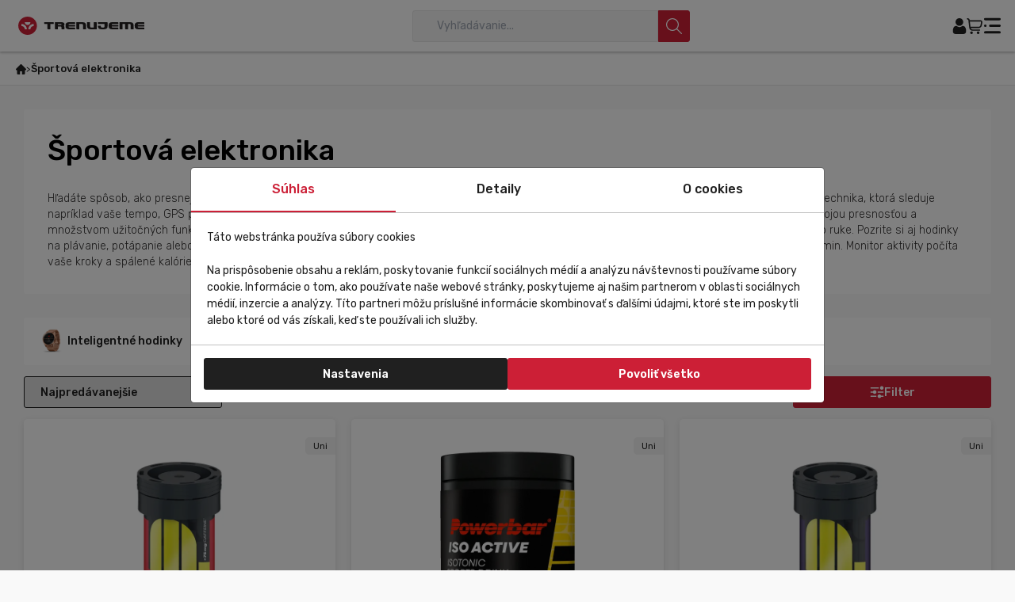

--- FILE ---
content_type: text/css
request_url: https://trenujeme.sk/assets/theme12/css/app.css?v13.01
body_size: 29826
content:
@charset "UTF-8";*,::after,::before{box-sizing:border-box;border-width:0;border-style:solid;border-color:#202020}::after,::before{--tw-content:''}html{line-height:1.5;-webkit-text-size-adjust:100%;-moz-tab-size:4;tab-size:4;font-family:Rubik,sans-serif;font-feature-settings:normal}body{margin:0;line-height:inherit}hr{height:0;color:inherit;border-top-width:1px}abbr:where([title]){text-decoration:underline dotted}h1,h2,h3,h4,h5,h6{font-size:inherit;font-weight:inherit}a{color:inherit;text-decoration:inherit}b,strong{font-weight:bolder}code,kbd,pre,samp{font-family:Rubik,sans-serif;font-size:1em}small{font-size:80%}sub,sup{font-size:75%;line-height:0;position:relative;vertical-align:baseline}sub{bottom:-.25em}sup{top:-.5em}table{text-indent:0;border-color:inherit;border-collapse:collapse}button,input,optgroup,select,textarea{font-family:inherit;font-size:100%;font-weight:inherit;line-height:inherit;color:inherit;margin:0;padding:0}button,select{text-transform:none}[type=button],[type=reset],[type=submit],button{-webkit-appearance:button;background-color:transparent;background-image:none}:-moz-focusring{outline:auto}:-moz-ui-invalid{box-shadow:none}progress{vertical-align:baseline}::-webkit-inner-spin-button,::-webkit-outer-spin-button{height:auto}[type=search]{-webkit-appearance:textfield;outline-offset:-2px}::-webkit-search-decoration{-webkit-appearance:none}::-webkit-file-upload-button{-webkit-appearance:button;font:inherit}summary{display:list-item}blockquote,dd,dl,figure,h1,h2,h3,h4,h5,h6,hr,p,pre{margin:0}fieldset{margin:0;padding:0}legend{padding:0}menu,ol,ul{list-style:none;margin:0;padding:0}textarea{resize:vertical}input::placeholder,textarea::placeholder{opacity:1;color:#9ca3af}[role=button],button{cursor:pointer}:disabled{cursor:default}audio,canvas,embed,iframe,img,object,svg,video{display:block;vertical-align:middle}img,video{max-width:100%;height:auto}[hidden]{display:none}/*! lightgallery - v1.6.0 - 2017-08-08
* http://sachinchoolur.github.io/lightGallery/
* Copyright (c) 2017 Sachin N; Licensed GPLv3 */@font-face{font-family:lg;src:url("../../fonts/lg.eot?n1z373");src:url("../../fonts/lg.eot?#iefixn1z373") format("embedded-opentype"),url("../../fonts/lg.woff?n1z373") format("woff"),url("../../fonts/lg.ttf?n1z373") format("truetype"),url("../../fonts/lg.svg?n1z373#lg") format("svg");font-weight:400;font-style:normal}.lg-icon{font-family:lg;speak:none;font-style:normal;font-weight:400;font-variant:normal;text-transform:none;line-height:1;-webkit-font-smoothing:antialiased;-moz-osx-font-smoothing:grayscale}.lg-actions .lg-next,.lg-actions .lg-prev{background-color:rgba(0,0,0,.45);border-radius:2px;color:#999;cursor:pointer;display:block;font-size:22px;margin-top:-10px;padding:8px 10px 9px;position:absolute;top:50%;z-index:1080;border:none;outline:0}.lg-actions .lg-next.disabled,.lg-actions .lg-prev.disabled{pointer-events:none;opacity:.5}.lg-actions .lg-next:hover,.lg-actions .lg-prev:hover{color:#fff}.lg-actions .lg-next{right:20px}.lg-actions .lg-next:before{content:"\e095"}.lg-actions .lg-prev{left:20px}.lg-actions .lg-prev:after{content:"\e094"}@-webkit-keyframes lg-right-end{0%{left:0}50%{left:-30px}100%{left:0}}@-moz-keyframes lg-right-end{0%{left:0}50%{left:-30px}100%{left:0}}@-ms-keyframes lg-right-end{0%{left:0}50%{left:-30px}100%{left:0}}@keyframes lg-right-end{0%{left:0}50%{left:-30px}100%{left:0}}@-webkit-keyframes lg-left-end{0%{left:0}50%{left:30px}100%{left:0}}@-moz-keyframes lg-left-end{0%{left:0}50%{left:30px}100%{left:0}}@-ms-keyframes lg-left-end{0%{left:0}50%{left:30px}100%{left:0}}@keyframes lg-left-end{0%{left:0}50%{left:30px}100%{left:0}}.lg-outer.lg-right-end .lg-object{-webkit-animation:lg-right-end .3s;-o-animation:lg-right-end .3s;animation:lg-right-end .3s;position:relative}.lg-outer.lg-left-end .lg-object{-webkit-animation:lg-left-end .3s;-o-animation:lg-left-end .3s;animation:lg-left-end .3s;position:relative}.lg-toolbar{z-index:1082;left:0;position:absolute;top:0;width:100%;background-color:rgba(0,0,0,.45)}.lg-toolbar .lg-icon{color:#999;cursor:pointer;float:right;font-size:24px;height:47px;line-height:27px;padding:10px 0;text-align:center;width:50px;text-decoration:none!important;outline:medium none;-webkit-transition:color .2s linear;-o-transition:color .2s linear;transition:color .2s linear}.lg-toolbar .lg-icon:hover{color:#fff}.lg-toolbar .lg-close:after{content:"\e070"}.lg-toolbar .lg-download:after{content:"\e0f2"}.lg-sub-html{background-color:rgba(0,0,0,.45);bottom:0;color:#eee;font-size:16px;left:0;padding:10px 40px;position:fixed;right:0;text-align:center;z-index:1080}.lg-sub-html h4{margin:0;font-size:13px;font-weight:700}.lg-sub-html p{font-size:12px;margin:5px 0 0}#lg-counter{color:#999;display:inline-block;font-size:16px;padding-left:20px;padding-top:12px;vertical-align:middle}.lg-next,.lg-prev,.lg-toolbar{opacity:1;-webkit-transition:-webkit-transform .35s cubic-bezier(0, 0, .25, 1) 0s,opacity .35s cubic-bezier(0, 0, .25, 1) 0s,color .2s linear;-moz-transition:-moz-transform .35s cubic-bezier(0, 0, .25, 1) 0s,opacity .35s cubic-bezier(0, 0, .25, 1) 0s,color .2s linear;-o-transition:-o-transform .35s cubic-bezier(0, 0, .25, 1) 0s,opacity .35s cubic-bezier(0, 0, .25, 1) 0s,color .2s linear;transition:transform .35s cubic-bezier(0, 0, .25, 1) 0s,opacity .35s cubic-bezier(0, 0, .25, 1) 0s,color .2s linear}.lg-hide-items .lg-prev{opacity:0;-webkit-transform:translate3d(-10px,0,0);transform:translate3d(-10px,0,0)}.lg-hide-items .lg-next{opacity:0;-webkit-transform:translate3d(10px,0,0);transform:translate3d(10px,0,0)}.lg-hide-items .lg-toolbar{opacity:0;-webkit-transform:translate3d(0,-10px,0);transform:translate3d(0,-10px,0)}body:not(.lg-from-hash) .lg-outer.lg-start-zoom .lg-object{-webkit-transform:scale3d(.5,.5,.5);transform:scale3d(.5,.5,.5);opacity:0;-webkit-transition:-webkit-transform 250ms cubic-bezier(0, 0, .25, 1) 0s,opacity 250ms cubic-bezier(0, 0, .25, 1)!important;-moz-transition:-moz-transform 250ms cubic-bezier(0, 0, .25, 1) 0s,opacity 250ms cubic-bezier(0, 0, .25, 1)!important;-o-transition:-o-transform 250ms cubic-bezier(0, 0, .25, 1) 0s,opacity 250ms cubic-bezier(0, 0, .25, 1)!important;transition:transform 250ms cubic-bezier(0, 0, .25, 1) 0s,opacity 250ms cubic-bezier(0, 0, .25, 1)!important;-webkit-transform-origin:50% 50%;-moz-transform-origin:50% 50%;-ms-transform-origin:50% 50%;transform-origin:50% 50%}body:not(.lg-from-hash) .lg-outer.lg-start-zoom .lg-item.lg-complete .lg-object{-webkit-transform:scale3d(1,1,1);transform:scale3d(1,1,1);opacity:1}.lg-outer .lg-thumb-outer{background-color:#0d0a0a;bottom:0;position:absolute;width:100%;z-index:1080;max-height:350px;-webkit-transform:translate3d(0,100%,0);transform:translate3d(0,100%,0);-webkit-transition:-webkit-transform .25s cubic-bezier(0, 0, .25, 1) 0s;-moz-transition:-moz-transform .25s cubic-bezier(0, 0, .25, 1) 0s;-o-transition:-o-transform .25s cubic-bezier(0, 0, .25, 1) 0s;transition:transform .25s cubic-bezier(0, 0, .25, 1) 0s}.lg-outer .lg-thumb-outer.lg-grab .lg-thumb-item{cursor:-webkit-grab;cursor:-moz-grab;cursor:-o-grab;cursor:-ms-grab;cursor:grab}.lg-outer .lg-thumb-outer.lg-grabbing .lg-thumb-item{cursor:move;cursor:-webkit-grabbing;cursor:-moz-grabbing;cursor:-o-grabbing;cursor:-ms-grabbing;cursor:grabbing}.lg-outer .lg-thumb-outer.lg-dragging .lg-thumb{-webkit-transition-duration:0s!important;transition-duration:0s!important}.lg-outer.lg-thumb-open .lg-thumb-outer{-webkit-transform:translate3d(0,0,0);transform:translate3d(0,0,0)}.lg-outer .lg-thumb{padding:10px 0;height:100%;margin-bottom:-5px}.lg-outer .lg-thumb-item{border-radius:5px;cursor:pointer;float:left;overflow:hidden;height:100%;border:2px solid #fff;border-radius:4px;margin-bottom:5px}@media (min-width:1025px){.lg-outer .lg-thumb-item{-webkit-transition:border-color .25s ease;-o-transition:border-color .25s ease;transition:border-color .25s ease}}.lg-outer .lg-thumb-item.active,.lg-outer .lg-thumb-item:hover{border-color:#a90707}.lg-outer .lg-thumb-item img{width:100%;height:100%;object-fit:cover}.lg-outer.lg-has-thumb .lg-item{padding-bottom:120px}.lg-outer.lg-can-toggle .lg-item{padding-bottom:0}.lg-outer.lg-pull-caption-up .lg-sub-html{-webkit-transition:bottom .25s ease;-o-transition:bottom .25s ease;transition:bottom .25s ease}.lg-outer.lg-pull-caption-up.lg-thumb-open .lg-sub-html{bottom:100px}.lg-outer .lg-toogle-thumb{background-color:#0d0a0a;border-radius:2px 2px 0 0;color:#999;cursor:pointer;font-size:24px;height:39px;line-height:27px;padding:5px 0;position:absolute;right:20px;text-align:center;top:-39px;width:50px}.lg-outer .lg-toogle-thumb:after{content:"\e1ff"}.lg-outer .lg-toogle-thumb:hover{color:#fff}.lg-outer .lg-video-cont{display:inline-block;vertical-align:middle;max-width:1140px;max-height:100%;width:100%;padding:0 5px}.lg-outer .lg-video{width:100%;height:0;padding-bottom:56.25%;overflow:hidden;position:relative}.lg-outer .lg-video .lg-object{display:inline-block;position:absolute;top:0;left:0;width:100%!important;height:100%!important}.lg-outer .lg-video .lg-video-play{width:84px;height:59px;position:absolute;left:50%;top:50%;margin-left:-42px;margin-top:-30px;z-index:1080;cursor:pointer}.lg-outer .lg-has-vimeo .lg-video-play{background:url("../img/vimeo-play.png") no-repeat scroll 0 0 transparent}.lg-outer .lg-has-vimeo:hover .lg-video-play{background:url("../img/vimeo-play.png") no-repeat scroll 0 -58px transparent}.lg-outer .lg-has-html5 .lg-video-play{background:transparent url("../img/video-play.png") no-repeat scroll 0 0;height:64px;margin-left:-32px;margin-top:-32px;width:64px;opacity:.8}.lg-outer .lg-has-html5:hover .lg-video-play{opacity:1}.lg-outer .lg-has-youtube .lg-video-play{background:url("../img/youtube-play.png") no-repeat scroll 0 0 transparent}.lg-outer .lg-has-youtube:hover .lg-video-play{background:url("../img/youtube-play.png") no-repeat scroll 0 -60px transparent}.lg-outer .lg-video-object{width:100%!important;height:100%!important;position:absolute;top:0;left:0}.lg-outer .lg-has-video .lg-video-object{visibility:hidden}.lg-outer .lg-has-video.lg-video-playing .lg-object,.lg-outer .lg-has-video.lg-video-playing .lg-video-play{display:none}.lg-outer .lg-has-video.lg-video-playing .lg-video-object{visibility:visible}.lg-progress-bar{background-color:#333;height:5px;left:0;position:absolute;top:0;width:100%;z-index:1083;opacity:0;-webkit-transition:opacity 80ms ease 0s;-moz-transition:opacity 80ms ease 0s;-o-transition:opacity 80ms ease 0s;transition:opacity 80ms ease 0s}.lg-progress-bar .lg-progress{background-color:#a90707;height:5px;width:0}.lg-progress-bar.lg-start .lg-progress{width:100%}.lg-show-autoplay .lg-progress-bar{opacity:1}.lg-autoplay-button:after{content:"\e01d"}.lg-show-autoplay .lg-autoplay-button:after{content:"\e01a"}.lg-outer.lg-css3.lg-zoom-dragging .lg-item.lg-complete.lg-zoomable .lg-image,.lg-outer.lg-css3.lg-zoom-dragging .lg-item.lg-complete.lg-zoomable .lg-img-wrap{-webkit-transition-duration:0s;transition-duration:0s}.lg-outer.lg-use-transition-for-zoom .lg-item.lg-complete.lg-zoomable .lg-img-wrap{-webkit-transition:-webkit-transform .3s cubic-bezier(0, 0, .25, 1) 0s;-moz-transition:-moz-transform .3s cubic-bezier(0, 0, .25, 1) 0s;-o-transition:-o-transform .3s cubic-bezier(0, 0, .25, 1) 0s;transition:transform .3s cubic-bezier(0, 0, .25, 1) 0s}.lg-outer.lg-use-left-for-zoom .lg-item.lg-complete.lg-zoomable .lg-img-wrap{-webkit-transition:left .3s cubic-bezier(0, 0, .25, 1) 0s,top .3s cubic-bezier(0, 0, .25, 1) 0s;-moz-transition:left .3s cubic-bezier(0, 0, .25, 1) 0s,top .3s cubic-bezier(0, 0, .25, 1) 0s;-o-transition:left .3s cubic-bezier(0, 0, .25, 1) 0s,top .3s cubic-bezier(0, 0, .25, 1) 0s;transition:left .3s cubic-bezier(0, 0, .25, 1) 0s,top .3s cubic-bezier(0, 0, .25, 1) 0s}.lg-outer .lg-item.lg-complete.lg-zoomable .lg-img-wrap{-webkit-transform:translate3d(0,0,0);transform:translate3d(0,0,0);-webkit-backface-visibility:hidden;-moz-backface-visibility:hidden;backface-visibility:hidden}.lg-outer .lg-item.lg-complete.lg-zoomable .lg-image{-webkit-transform:scale3d(1,1,1);transform:scale3d(1,1,1);-webkit-transition:-webkit-transform .3s cubic-bezier(0, 0, .25, 1) 0s,opacity .15s!important;-moz-transition:-moz-transform .3s cubic-bezier(0, 0, .25, 1) 0s,opacity .15s!important;-o-transition:-o-transform .3s cubic-bezier(0, 0, .25, 1) 0s,opacity .15s!important;transition:transform .3s cubic-bezier(0, 0, .25, 1) 0s,opacity .15s!important;-webkit-transform-origin:0 0;-moz-transform-origin:0 0;-ms-transform-origin:0 0;transform-origin:0 0;-webkit-backface-visibility:hidden;-moz-backface-visibility:hidden;backface-visibility:hidden}#lg-zoom-in:after{content:"\e311"}#lg-actual-size{font-size:20px}#lg-actual-size:after{content:"\e033"}#lg-zoom-out{opacity:.5;pointer-events:none}#lg-zoom-out:after{content:"\e312"}.lg-zoomed #lg-zoom-out{opacity:1;pointer-events:auto}.lg-outer .lg-pager-outer{bottom:60px;left:0;position:absolute;right:0;text-align:center;z-index:1080;height:10px}.lg-outer .lg-pager-outer.lg-pager-hover .lg-pager-cont{overflow:visible}.lg-outer .lg-pager-cont{cursor:pointer;display:inline-block;overflow:hidden;position:relative;vertical-align:top;margin:0 5px}.lg-outer .lg-pager-cont:hover .lg-pager-thumb-cont{opacity:1;-webkit-transform:translate3d(0,0,0);transform:translate3d(0,0,0)}.lg-outer .lg-pager-cont.lg-pager-active .lg-pager{box-shadow:0 0 0 2px #fff inset}.lg-outer .lg-pager-thumb-cont{background-color:#fff;color:#fff;bottom:100%;height:83px;left:0;margin-bottom:20px;margin-left:-60px;opacity:0;padding:5px;position:absolute;width:120px;border-radius:3px;-webkit-transition:opacity .15s ease 0s,-webkit-transform .15s ease 0s;-moz-transition:opacity .15s ease 0s,-moz-transform .15s ease 0s;-o-transition:opacity .15s ease 0s,-o-transform .15s ease 0s;transition:opacity .15s ease 0s,transform .15s ease 0s;-webkit-transform:translate3d(0,5px,0);transform:translate3d(0,5px,0)}.lg-outer .lg-pager-thumb-cont img{width:100%;height:100%}.lg-outer .lg-pager{background-color:rgba(255,255,255,.5);border-radius:50%;box-shadow:0 0 0 8px rgba(255,255,255,.7) inset;display:block;height:12px;-webkit-transition:box-shadow .3s ease 0s;-o-transition:box-shadow .3s ease 0s;transition:box-shadow .3s ease 0s;width:12px}.lg-outer .lg-pager:focus,.lg-outer .lg-pager:hover{box-shadow:0 0 0 8px #fff inset}.lg-outer .lg-caret{border-left:10px solid transparent;border-right:10px solid transparent;border-top:10px dashed;bottom:-10px;display:inline-block;height:0;left:50%;margin-left:-5px;position:absolute;vertical-align:middle;width:0}.lg-fullscreen:after{content:"\e20c"}.lg-fullscreen-on .lg-fullscreen:after{content:"\e20d"}.lg-outer #lg-dropdown-overlay{background-color:rgba(0,0,0,.25);bottom:0;cursor:default;left:0;position:fixed;right:0;top:0;z-index:1081;opacity:0;visibility:hidden;-webkit-transition:visibility 0s linear .18s,opacity .18s linear 0s;-o-transition:visibility 0s linear .18s,opacity .18s linear 0s;transition:visibility 0s linear .18s,opacity .18s linear 0s}.lg-outer.lg-dropdown-active #lg-dropdown-overlay,.lg-outer.lg-dropdown-active .lg-dropdown{-webkit-transition-delay:0s;transition-delay:0s;-moz-transform:translate3d(0,0,0);-o-transform:translate3d(0,0,0);-ms-transform:translate3d(0,0,0);-webkit-transform:translate3d(0,0,0);transform:translate3d(0,0,0);opacity:1;visibility:visible}.lg-outer.lg-dropdown-active #lg-share{color:#fff}.lg-outer .lg-dropdown{background-color:#fff;border-radius:2px;font-size:14px;list-style-type:none;margin:0;padding:10px 0;position:absolute;right:0;text-align:left;top:50px;opacity:0;visibility:hidden;-moz-transform:translate3d(0,5px,0);-o-transform:translate3d(0,5px,0);-ms-transform:translate3d(0,5px,0);-webkit-transform:translate3d(0,5px,0);transform:translate3d(0,5px,0);-webkit-transition:-webkit-transform .18s linear 0s,visibility 0s linear .5s,opacity .18s linear 0s;-moz-transition:-moz-transform .18s linear 0s,visibility 0s linear .5s,opacity .18s linear 0s;-o-transition:-o-transform .18s linear 0s,visibility 0s linear .5s,opacity .18s linear 0s;transition:transform .18s linear 0s,visibility 0s linear .5s,opacity .18s linear 0s}.lg-outer .lg-dropdown:after{content:"";display:block;height:0;width:0;position:absolute;border:8px solid transparent;border-bottom-color:#fff;right:16px;top:-16px}.lg-outer .lg-dropdown>li:last-child{margin-bottom:0}.lg-outer .lg-dropdown>li:hover .lg-icon,.lg-outer .lg-dropdown>li:hover a{color:#333}.lg-outer .lg-dropdown a{color:#333;display:block;white-space:pre;padding:4px 12px;font-family:"Open Sans","Helvetica Neue",Helvetica,Arial,sans-serif;font-size:12px}.lg-outer .lg-dropdown a:hover{background-color:rgba(0,0,0,.07)}.lg-outer .lg-dropdown .lg-dropdown-text{display:inline-block;line-height:1;margin-top:-3px;vertical-align:middle}.lg-outer .lg-dropdown .lg-icon{color:#333;display:inline-block;float:none;font-size:20px;height:auto;line-height:1;margin-right:8px;padding:0;vertical-align:middle;width:auto}.lg-outer #lg-share{position:relative}.lg-outer #lg-share:after{content:"\e80d"}.lg-outer #lg-share-facebook .lg-icon{color:#3b5998}.lg-outer #lg-share-facebook .lg-icon:after{content:"\e901"}.lg-outer #lg-share-twitter .lg-icon{color:#00aced}.lg-outer #lg-share-twitter .lg-icon:after{content:"\e904"}.lg-outer #lg-share-googleplus .lg-icon{color:#dd4b39}.lg-outer #lg-share-googleplus .lg-icon:after{content:"\e902"}.lg-outer #lg-share-pinterest .lg-icon{color:#cb2027}.lg-outer #lg-share-pinterest .lg-icon:after{content:"\e903"}.lg-group:after{content:"";display:table;clear:both}.lg-outer{width:100%;height:100%;position:fixed;top:0;left:0;z-index:1050;text-align:left;opacity:0;-webkit-transition:opacity .15s ease 0s;-o-transition:opacity .15s ease 0s;transition:opacity .15s ease 0s}.lg-outer *{-webkit-box-sizing:border-box;-moz-box-sizing:border-box;box-sizing:border-box}.lg-outer.lg-visible{opacity:1}.lg-outer.lg-css3 .lg-item.lg-current,.lg-outer.lg-css3 .lg-item.lg-next-slide,.lg-outer.lg-css3 .lg-item.lg-prev-slide{-webkit-transition-duration:inherit!important;transition-duration:inherit!important;-webkit-transition-timing-function:inherit!important;transition-timing-function:inherit!important}.lg-outer.lg-css3.lg-dragging .lg-item.lg-current,.lg-outer.lg-css3.lg-dragging .lg-item.lg-next-slide,.lg-outer.lg-css3.lg-dragging .lg-item.lg-prev-slide{-webkit-transition-duration:0s!important;transition-duration:0s!important;opacity:1}.lg-outer.lg-grab img.lg-object{cursor:-webkit-grab;cursor:-moz-grab;cursor:-o-grab;cursor:-ms-grab;cursor:grab}.lg-outer.lg-grabbing img.lg-object{cursor:move;cursor:-webkit-grabbing;cursor:-moz-grabbing;cursor:-o-grabbing;cursor:-ms-grabbing;cursor:grabbing}.lg-outer .lg{height:100%;width:100%;position:relative;overflow:hidden;margin-left:auto;margin-right:auto;max-width:100%;max-height:100%}.lg-outer .lg-inner{width:100%;height:100%;position:absolute;left:0;top:0;white-space:nowrap}.lg-outer .lg-item{background:url("../img/loading.gif") no-repeat scroll center center transparent;display:none!important}.lg-outer.lg-css3 .lg-current,.lg-outer.lg-css3 .lg-next-slide,.lg-outer.lg-css3 .lg-prev-slide{display:inline-block!important}.lg-outer.lg-css .lg-current{display:inline-block!important}.lg-outer .lg-img-wrap,.lg-outer .lg-item{display:inline-block;text-align:center;position:absolute;width:100%;height:100%}.lg-outer .lg-img-wrap:before,.lg-outer .lg-item:before{content:"";display:inline-block;height:50%;width:1px;margin-right:-1px}.lg-outer .lg-img-wrap{position:absolute;padding:0 5px;left:0;right:0;top:0;bottom:0}.lg-outer .lg-item.lg-complete{background-image:none}.lg-outer .lg-item.lg-current{z-index:1060}.lg-outer .lg-image{display:inline-block;vertical-align:middle;max-width:100%;max-height:100%;width:auto!important;height:auto!important}.lg-outer.lg-show-after-load .lg-item .lg-object,.lg-outer.lg-show-after-load .lg-item .lg-video-play{opacity:0;-webkit-transition:opacity .15s ease 0s;-o-transition:opacity .15s ease 0s;transition:opacity .15s ease 0s}.lg-outer.lg-show-after-load .lg-item.lg-complete .lg-object,.lg-outer.lg-show-after-load .lg-item.lg-complete .lg-video-play{opacity:1}.lg-outer .lg-empty-html{display:none}.lg-outer.lg-hide-download #lg-download{display:none}.lg-backdrop{position:fixed;top:0;left:0;right:0;bottom:0;z-index:1040;background-color:#000;opacity:0;-webkit-transition:opacity .15s ease 0s;-o-transition:opacity .15s ease 0s;transition:opacity .15s ease 0s}.lg-backdrop.in{opacity:1}.lg-css3.lg-no-trans .lg-current,.lg-css3.lg-no-trans .lg-next-slide,.lg-css3.lg-no-trans .lg-prev-slide{-webkit-transition:none 0s ease 0s!important;-moz-transition:none 0s ease 0s!important;-o-transition:none 0s ease 0s!important;transition:none 0s ease 0s!important}.lg-css3.lg-use-css3 .lg-item{-webkit-backface-visibility:hidden;-moz-backface-visibility:hidden;backface-visibility:hidden}.lg-css3.lg-use-left .lg-item{-webkit-backface-visibility:hidden;-moz-backface-visibility:hidden;backface-visibility:hidden}.lg-css3.lg-fade .lg-item{opacity:0}.lg-css3.lg-fade .lg-item.lg-current{opacity:1}.lg-css3.lg-fade .lg-item.lg-current,.lg-css3.lg-fade .lg-item.lg-next-slide,.lg-css3.lg-fade .lg-item.lg-prev-slide{-webkit-transition:opacity .1s ease 0s;-moz-transition:opacity .1s ease 0s;-o-transition:opacity .1s ease 0s;transition:opacity .1s ease 0s}.lg-css3.lg-slide.lg-use-css3 .lg-item{opacity:0}.lg-css3.lg-slide.lg-use-css3 .lg-item.lg-prev-slide{-webkit-transform:translate3d(-100%,0,0);transform:translate3d(-100%,0,0)}.lg-css3.lg-slide.lg-use-css3 .lg-item.lg-next-slide{-webkit-transform:translate3d(100%,0,0);transform:translate3d(100%,0,0)}.lg-css3.lg-slide.lg-use-css3 .lg-item.lg-current{-webkit-transform:translate3d(0,0,0);transform:translate3d(0,0,0);opacity:1}.lg-css3.lg-slide.lg-use-css3 .lg-item.lg-current,.lg-css3.lg-slide.lg-use-css3 .lg-item.lg-next-slide,.lg-css3.lg-slide.lg-use-css3 .lg-item.lg-prev-slide{-webkit-transition:-webkit-transform 1s cubic-bezier(0, 0, .25, 1) 0s,opacity .1s ease 0s;-moz-transition:-moz-transform 1s cubic-bezier(0, 0, .25, 1) 0s,opacity .1s ease 0s;-o-transition:-o-transform 1s cubic-bezier(0, 0, .25, 1) 0s,opacity .1s ease 0s;transition:transform 1s cubic-bezier(0, 0, .25, 1) 0s,opacity .1s ease 0s}.lg-css3.lg-slide.lg-use-left .lg-item{opacity:0;position:absolute;left:0}.lg-css3.lg-slide.lg-use-left .lg-item.lg-prev-slide{left:-100%}.lg-css3.lg-slide.lg-use-left .lg-item.lg-next-slide{left:100%}.lg-css3.lg-slide.lg-use-left .lg-item.lg-current{left:0;opacity:1}.lg-css3.lg-slide.lg-use-left .lg-item.lg-current,.lg-css3.lg-slide.lg-use-left .lg-item.lg-next-slide,.lg-css3.lg-slide.lg-use-left .lg-item.lg-prev-slide{-webkit-transition:left 1s cubic-bezier(0, 0, .25, 1) 0s,opacity .1s ease 0s;-moz-transition:left 1s cubic-bezier(0, 0, .25, 1) 0s,opacity .1s ease 0s;-o-transition:left 1s cubic-bezier(0, 0, .25, 1) 0s,opacity .1s ease 0s;transition:left 1s cubic-bezier(0, 0, .25, 1) 0s,opacity .1s ease 0s}/*! Flickity v2.3.0
https://flickity.metafizzy.co
---------------------------------------------- */.flickity-enabled{position:relative}.flickity-enabled:focus{outline:0}.flickity-viewport{overflow:hidden;position:relative;height:100%}.flickity-slider{position:absolute;width:100%;height:100%}.flickity-enabled.is-draggable{-webkit-tap-highlight-color:transparent;-webkit-user-select:none;-moz-user-select:none;-ms-user-select:none;user-select:none}.flickity-enabled.is-draggable .flickity-viewport{cursor:move;cursor:-webkit-grab;cursor:grab}.flickity-enabled.is-draggable .flickity-viewport.is-pointer-down{cursor:-webkit-grabbing;cursor:grabbing}.flickity-button{position:absolute;background:hsla(0,0%,100%,.75);border:none;color:#333}.flickity-button:hover{background:#fff;cursor:pointer}.flickity-button:focus{outline:0;box-shadow:0 0 0 5px #19f}.flickity-button:active{opacity:.6}.flickity-button:disabled{opacity:.3;cursor:auto;pointer-events:none}.flickity-button-icon{fill:currentColor}.flickity-prev-next-button{top:50%;width:44px;height:44px;border-radius:50%;transform:translateY(-50%)}.flickity-prev-next-button.previous{left:10px}.flickity-prev-next-button.next{right:10px}.flickity-rtl .flickity-prev-next-button.previous{left:auto;right:10px}.flickity-rtl .flickity-prev-next-button.next{right:auto;left:10px}.flickity-prev-next-button .flickity-button-icon{position:absolute;left:20%;top:20%;width:60%;height:60%}.flickity-page-dots{position:absolute;width:100%;bottom:-25px;padding:0;margin:0;list-style:none;text-align:center;line-height:1}.flickity-rtl .flickity-page-dots{direction:rtl}.flickity-page-dots .dot{display:inline-block;width:10px;height:10px;margin:0 8px;background:#333;border-radius:50%;opacity:.25;cursor:pointer}.flickity-page-dots .dot.is-selected{opacity:1}.Zebra_Tooltip{background:0 0;position:absolute;z-index:8000}.Zebra_Tooltip .Zebra_Tooltip_Message{background:#000;border-radius:5px;box-shadow:0 0 6px rgba(0,0,0,.6);color:#fff;font-size:12px;font-family:Tahoma,Arial,Helvetica,sans-serif;line-height:1.4;max-width:250px;padding:10px;position:relative;border:0 solid #000}.Zebra_Tooltip .Zebra_Tooltip_Message.Zebra_Tooltip_Has_Close{padding-right:23px}.Zebra_Tooltip .Zebra_Tooltip_Arrow{position:absolute;width:20px;height:10px;overflow:hidden}.Zebra_Tooltip .Zebra_Tooltip_Arrow.Zebra_Tooltip_Arrow_Bottom{bottom:0}.Zebra_Tooltip .Zebra_Tooltip_Arrow.Zebra_Tooltip_Arrow_Bottom div{top:0;border-color:#000 transparent transparent}.Zebra_Tooltip .Zebra_Tooltip_Arrow.Zebra_Tooltip_Arrow_Bottom div.Zebra_Tooltip_Arrow_Border{border-color:#000 transparent transparent}.Zebra_Tooltip .Zebra_Tooltip_Arrow.Zebra_Tooltip_Arrow_Top{top:0}.Zebra_Tooltip .Zebra_Tooltip_Arrow.Zebra_Tooltip_Arrow_Top div{bottom:0;border-color:transparent transparent #000}.Zebra_Tooltip .Zebra_Tooltip_Arrow.Zebra_Tooltip_Arrow_Top div.Zebra_Tooltip_Arrow_Border{border-color:transparent transparent #000}.Zebra_Tooltip .Zebra_Tooltip_Arrow div{position:absolute;border-style:solid;border-width:10px;width:0;height:0;left:0}.Zebra_Tooltip .Zebra_Tooltip_Arrow div.Zebra_Tooltip_Arrow_Border{border-width:10px;box-shadow:0 0 6px rgba(0,0,0,.6);left:0}.Zebra_Tooltip .Zebra_Tooltip_Close{color:#fff;font-family:Arial,sans-serif;font-size:18px;line-height:1;padding:0 4px;position:absolute;right:2px;text-decoration:none;top:2px}.Zebra_Tooltip .Zebra_Tooltip_Close:hover{color:#000;background:#c2d076;border-radius:5px}.mobile-header-breakpoint{display:none}@media (max-width:1350px){.mobile-header-breakpoint{display:block}}body,html{background:#f9f9f9;color:#202020;font-family:Rubik,sans-serif;font-weight:400}input{box-shadow:none!important;outline:0!important}body.stop-scroll{position:fixed;top:0}.flickity-button:focus{box-shadow:none}.flickity-button:active{opacity:1}.small-header .main{padding-top:80px}.cart-layout .main,.full-width .main{padding-left:0}.main{background:#f9f9f9;padding-left:300px;padding-top:127px;transition:padding-top .3s ease-in-out}@media (max-width:1350px){.main{padding-left:0;padding-top:67px}}.container{display:block;margin-left:auto;margin-right:auto;width:100%}.var-1350,.var-765{display:none}@media (max-width:765px){.var-765{display:block}}@media (min-width:1351px){.var-1350{display:block}}.small-header .header8__topbar{height:0;overflow:hidden}.aside-mobile-open .header8__mobileicons .menu-icon svg:first-child{display:none}.aside-mobile-open .header8__mobileicons .menu-icon svg:nth-child(2){display:block}.cart-layout .header8__bot a.menu-icon,.cart-layout .header8__cart{display:none}.header8{background:#fff;box-shadow:0 2px 3px rgba(0,0,0,.2);left:0;position:fixed;right:0;top:0;z-index:90}@media (max-width:765px){.header8{transition:all .3s ease-in-out;z-index:100}}.header8__topbar{align-items:center;background:#f2f2f2;display:flex;font-size:14px;height:47px;justify-content:space-between;line-height:18px;padding-left:30px;transition:all .3s ease-in-out;width:100%}@media (max-width:1350px){.header8__topbar{display:none}}.header8__topbar .item{align-items:center;display:flex;height:47px}.header8__topbar .item a{color:#444;display:block;margin-right:30px}.header8__topbar .item a:nth-child(2){margin-right:20px}.header8__topbar .item a:hover{color:var(--maincolor)}.header8__topbar .item:first-child svg{margin-right:8px}.header8__topbar .item:nth-child(2){color:var(--maincolor);font-weight:500}.header8__topbar .langer{align-items:center;border-left:1px solid #e5e5e5;display:flex;height:100%;justify-content:center;position:relative;width:137px}.header8__topbar .langer a{margin-right:0}.header8__topbar .langer .dropdown-toggle{align-items:center;display:flex;gap:8px;justify-content:center}.header8__topbar .langer .dropdown.open .dropdown-menu{display:block}.header8__topbar .langer .dropdown-menu{background:#fff;display:none;height:80px;left:1px;padding:8px;position:absolute;right:0;top:47px;z-index:5}.header8__topbar .langer select{-moz-appearance:none;-webkit-appearance:none;background-image:url(/assets/theme10/images/arr.png);background-position-x:90%;background-position-y:center;background-repeat:no-repeat;border:1px solid #ebebeb;border-radius:4px;color:#444;font-size:14px;font-weight:400;height:auto;line-height:1;margin-bottom:10px;padding:5px 36px 5px 20px;width:100%}.header8__bot{align-items:center;display:flex;height:80px;justify-content:space-between}@media (max-width:1350px){.header8__bot{height:65px;padding:0 18px}}.header8__bot a{color:#444;font-size:14px;font-weight:400;line-height:17px}.header8__logo{align-items:center;background:var(--maincolor);border-right:1px solid #fff;display:flex;flex-basis:300px;flex-shrink:0;height:100%;justify-content:center;transition:background .3s ease-in-out}.header8__logo svg{height:auto;width:240px}.header8__logo svg path{fill:#fff}@media (min-width:1351px){.header8__logo:hover{background:var(--maincolorhover)}}@media (max-width:1350px){.header8__logo{background:#fff;flex-basis:170px;height:65px}.header8__logo svg{width:160px}.header8__logo svg path{fill:#231f20}.header8__logo svg .logopart{fill:var(--maincolor)}}.header8__cart{align-items:center;border-left:1px solid #e5e5e5;display:flex;flex-basis:137px;flex-shrink:0;gap:10px;height:100%;justify-content:center}.header8__cart span:nth-child(4){display:none}.header8__cart .icon{position:relative}.header8__cart .count{background:#f9f9f9;border-radius:50%;display:block;font-size:10px;height:15px;line-height:17px;position:absolute;right:-6px;text-align:center;top:-7px;width:15px}.header8__cart .text{align-items:center;display:flex;flex-direction:column;font-size:14px;font-weight:500;gap:3px;line-height:17px}@media (max-width:1350px){.header8__cart{border:none;display:none;flex-basis:auto;height:auto;position:relative}.header8__cart .text{display:none}.header8__cart span:nth-child(4){background-color:var(--maincolor);border-radius:50%;color:#fff;display:block;font-size:7px;height:13px;line-height:13px;position:absolute;right:-5px;text-align:center;top:-7px;width:13px}.header8__cart svg{display:block}}.header8__icons{align-items:center;display:flex;flex-basis:220px;flex-shrink:0;gap:30px;height:100%;justify-content:center;padding-left:60px;padding-right:60px}.header8__icons a{position:relative}.header8__icons a .count{background:#f9f9f9;border-radius:50%;display:block;font-size:10px;height:15px;line-height:17px;position:absolute;right:-6px;text-align:center;top:-7px;width:15px}@media (max-width:1450px){.header8__icons{flex-basis:180px;padding-left:30px;padding-right:30px}}@media (max-width:1350px){.header8__icons{display:none}}.header8__mobileicons{align-items:center;display:none;gap:30px;height:55px}@media (max-width:1350px){.header8__mobileicons{display:flex;height:65px}}@media (max-width:450px){.header8__mobileicons{gap:20px}}.header8__mobileicons .header8__cart{display:block}.header8__mobileicons .cart-item-link svg path{fill:#202020}.header8__mobileicons .search-icon{display:none}@media (max-width:765px){.header8__mobileicons .search-icon{display:block}}.header8__mobileicons .menu-icon svg:nth-child(2){display:none}.header8__menu{display:flex;flex-basis:500px;flex-shrink:0;gap:30px;justify-content:flex-start;padding-left:60px;padding-right:60px}@media (max-width:1450px){.header8__menu{flex-basis:450px;gap:23px;padding-left:45px;padding-right:45px}}@media (max-width:1350px){.header8__menu{display:none}}.header8__menu a:first-child{color:var(--maincolor);font-weight:500}.header8__search{flex-basis:100%}@media (max-width:1350px){.header8__search{flex-basis:350px}}@media (max-width:765px){.header8__search{display:none;flex-basis:100%;order:5;position:relative;top:-8px;transition:all .3s ease-in-out}}.header8__search form{display:flex}.header8__search input{background:#f2f2f2;border:1px solid #e5e5e5;border-radius:3px 0 0 3px;flex-basis:100%;font-size:14px;font-weight:400;height:40px;line-height:40px;padding-left:30px}.header8__search button{align-items:center;background:var(--maincolor);border:1px solid var(--maincolor);border-radius:0 3px 3px 0;display:flex;flex-basis:40px;flex-shrink:0;height:40px;justify-content:center;transition:background .3s ease-in-out;width:40px}.header8__search button:hover{background:var(--maincolorhover);border-color:var(--maincolorhover)}.header8__search .close{display:none}@media (max-width:765px){.header8__search .close{align-items:center;display:flex;height:40px;justify-content:flex-end;margin-left:6px;width:40px}.homepage .header8__search .close{display:none}.homepage .header8__bot,.show-search .header8__bot{flex-wrap:wrap;height:120px}.homepage .header8__logo .search-icon,.homepage .header8__mobileicons .search-icon,.show-search .header8__logo .search-icon,.show-search .header8__mobileicons .search-icon{display:none}.homepage .header8__search,.show-search .header8__search{display:block}}.footer .holder{margin-left:auto;margin-right:auto;max-width:980px}.footer__brands{margin-bottom:10px;padding:30px 0}@media (min-width:1000px){.footer__brands{margin-bottom:0}}.footer__brands a{align-items:center;background:#fff;border-radius:5px;display:flex;height:144px;justify-content:center;margin-right:18px;padding:22px;width:144px}.footer__brands a:last-of-type{margin-right:0}.footer__brands a img{filter:grayscale(1);height:auto;transition:filter .3s ease-in-out;width:100%}.footer__brands a:hover img{filter:grayscale(0)}.footer__brands .flickity-page-dots{bottom:-25px!important}.footer__brands .flickity-page-dots .dot{background:#e5e5e5;opacity:1}.footer__brands .flickity-page-dots .dot.is-selected{background:var(--maincolor)}@media (min-width:1000px){.footer__brands .flickity-page-dots{display:none}}.footer__subscribe{background:#fff;margin-bottom:15px;padding:30px 0}.footer__subscribe .holder{display:flex;gap:30px;justify-content:space-between}.footer__subscribe .texts{align-items:center;display:flex;flex:0 0 500px;gap:20px;justify-content:flex-start}.footer__subscribe h3{font-size:18px;font-weight:700;line-height:27px}.footer__subscribe p{color:#323030;font-size:14px;line-height:21px;margin-bottom:0}.footer__subscribe form{flex:1 1 100%}.footer__subscribe form .group{display:flex}.footer__subscribe form .group input{background:#f2f2f2;border:1px solid #e5e5e5;border-radius:3px 0 0 3px;flex:1 1 100%;font-size:14px;height:40px;line-height:17px;padding-left:20px}.footer__subscribe form .group input::-moz-placeholder{color:rgba(32,32,32,.5);font-size:14px;line-height:17px}.footer__subscribe form .group input::placeholder{color:rgba(32,32,32,.5);font-size:14px;line-height:17px}.footer__subscribe form .group button{background:var(--maincolor);border-radius:0 3px 3px 0;color:#fff;flex:0 0 106px;font-size:14px;font-weight:600;height:40px;line-height:17px;width:106px}.footer__subscribe form .acceptance{align-items:center;display:flex;gap:6px;justify-content:flex-start;padding-top:5px}.footer__subscribe form .acceptance span{font-size:10px;line-height:10px}@media (max-width:1040px){.footer__subscribe .holder{align-items:center;flex-direction:column;justify-content:flex-start}.footer__subscribe .texts{flex:1 1 auto;width:270px}.footer__subscribe .texts svg{flex:0 0 37px}.footer__subscribe .texts .text{flex:1 1 auto}.footer__subscribe form{flex:1 1 auto;width:450px}.footer__subscribe form .acceptance{justify-content:center}}@media (max-width:550px){.footer__subscribe .holder{padding-left:16px;padding-right:16px}.footer__subscribe form{width:100%}}.footer__nav{background:#202020;margin-bottom:15px;padding-bottom:50px;padding-top:50px}.footer__nav .holder{align-items:flex-start;display:flex;justify-content:space-between}.footer__nav h4{color:#fff;font-size:12px;font-weight:700;line-height:18px;margin-bottom:15px}.footer__nav h4 svg{display:none}.footer__nav li a{color:hsla(0,0%,100%,.7);display:block;font-size:12px;line-height:18px;padding:5px 0}@media (max-width:1350px){.footer__nav .holder{display:block}.footer__nav h4{align-items:center;cursor:pointer;display:flex;font-size:14px;font-weight:600;justify-content:space-between;line-height:18px;padding:5px 0}.footer__nav h4 svg{display:block}.footer__nav .footer__nav__col{margin-bottom:14px}.footer__nav .footer__nav__col .menu{display:none}.footer__nav .footer__nav__col.active .menu{display:block}.footer__nav .footer__nav__col.active h4 svg{transform:rotateX(180deg)}}@media (max-width:1040px){.footer__nav{padding:28px 0}.footer__nav .holder{padding-left:16px;padding-right:16px}.footer__nav .footer__nav__col,.footer__nav .footer__nav__col h4{margin-bottom:5px}}.footer__reviews{background:#fff;margin-bottom:15px;padding-bottom:50px;padding-top:50px}.footer__reviews .holder{align-items:flex-start;display:flex;gap:80px;justify-content:space-between}.footer__reviews .left{flex:0 0 350px}.footer__reviews .right{flex:1 1 100%}.footer__reviews .right h5{color:#202020;font-size:12px;font-weight:700;line-height:18px;margin-bottom:30px}.footer__reviews .right .logos{align-items:center;display:flex;justify-content:space-between}.footer__reviews .right .logos img{height:auto;max-height:40px;width:auto}.footer__reviews .heureka{margin-bottom:30px}.footer__reviews .google{align-items:center;display:flex;font-size:14px;gap:15px}.footer__reviews .google .stars{align-items:flex-start;display:flex;gap:7px;position:relative;top:-2px}.footer__reviews .google .total{opacity:.7}.footer__reviews .google svg path{fill:#f7941e}@media (max-width:1040px){.footer__reviews .holder{padding-left:16px;padding-right:16px}.footer__reviews .right{text-align:center}.footer__reviews .right .logos{display:grid;grid-template-columns:repeat(3,1fr);row-gap:28px}.footer__reviews .right .logos img{justify-self:center}}@media (max-width:765px){.footer__reviews{padding:28px 0}.footer__reviews .holder{align-items:center;flex-direction:column;gap:0}.footer__reviews .left{margin-bottom:28px}.footer__reviews .left,.footer__reviews .right{flex:1 1 auto;width:300px}.footer__reviews .right h5{font-size:14px;margin-bottom:14px}.footer__reviews .heureka{margin-bottom:14px}.footer__reviews .google span{white-space:nowrap}}.footer__copy{background:#202020;margin-bottom:0;padding-bottom:10px;padding-top:10px}@media (max-width:1040px){.footer__copy{padding-left:16px;padding-right:16px}}.footer__copy .holder{display:grid;grid-template-columns:1fr 1fr 1fr}@media (max-width:765px){.footer__copy .holder{display:block;text-align:center}}.footer__copy p{color:#7c7c7c;font-size:12px;font-weight:600;line-height:18px;text-align:center}.footer__copy p:first-of-type a{color:#fff}@media (max-width:765px){.footer__copy p:first-of-type{margin-bottom:7px}}.footer__copy a{color:#7c7c7c;font-size:12px;line-height:18px;text-align:right}.footer__copy a:hover{color:#fff}.small-header .asidenav{height:calc(100vh - 80px);top:80px}.small-header .asidenav__trigger{top:80px}.aside-open .asidenav__trigger,.cart-layout .asidenav{display:none}@media (min-width:1351px){.aside-toggle .asidenav{height:40px;overflow-y:hidden;padding-top:40px}.aside-toggle .asidenav.open{height:100%;overflow-y:auto}.aside-listing .themegrid .sitecontent{padding-left:300px}}.aside-mobile-open .asidenav{left:0}@media (max-width:765px){.homepage .asidenav,.show-search .asidenav{height:calc(100vh - 120px);top:120px}}.asidenav{background:#fff;border-right:1px solid #e5e5e5;direction:rtl;height:calc(100vh - 127px);left:0;overflow-y:auto;position:fixed;top:127px;transition:top .3s ease-in-out,height .5s linear;width:300px;z-index:99}@media (max-width:1350px){.asidenav{height:calc(100vh - 65px);left:-100%;right:auto;top:65px;transition:left .3s ease-in-out;width:100%}}.asidenav>*{direction:ltr}.asidenav:hover{overflow-y:scroll}.asidenav__trigger{align-items:center;background:#000;border-bottom:1px solid #e5e5e5;border-right:1px solid #e5e5e5;color:#fff;display:flex;font-size:14px;font-weight:500;gap:17px;height:40px;left:0;line-height:17px;margin-bottom:15px;padding:12px 50px 12px 70px;position:fixed;right:auto;top:127px;transition:top .3s ease-in-out;width:300px;z-index:99}.asidenav__trigger svg{position:absolute}.asidenav__trigger svg:first-of-type{left:30px}.asidenav__trigger svg:last-of-type{right:30px}@media (max-width:1350px){.asidenav__trigger{display:none}}.asidenav__trigger:hover{background:#4d4d4d;color:#fff}.asidenav__trigger:hover svg path,.asidenav__trigger:hover svg rect{fill:#fff}.asidenav__trigger:hover:before{background:#000;bottom:0;content:"";height:100%;left:0;position:absolute;top:0;width:4px}.asidenav__categories{margin:0;padding:0}.asidenav__categories.first .asidenav__link:first-child{margin-top:15px}.asidenav__categories.first .asidenav__link:first-child a{background:var(--maincolor);color:#fff}.asidenav__categories.first .asidenav__link:first-child a svg path{fill:#fff}.asidenav__categories.first .asidenav__link:first-child.active a,.asidenav__categories.first .asidenav__link:first-child:hover a{background:rgba(205,32,55,.1);color:var(--maincolor)}.asidenav__categories.first .asidenav__link:first-child.active a svg path,.asidenav__categories.first .asidenav__link:first-child:hover a svg path{fill:var(--maincolor)}.asidenav__categories.first .asidenav__link:first-child.active a:before,.asidenav__categories.first .asidenav__link:first-child:hover a:before{background:var(--maincolor);bottom:0;content:"";height:100%;left:0;position:absolute;top:0;width:4px}.asidenav__categories.second{padding-top:40px}.asidenav__categories.second .asidenav__link:first-child a{border-top:1px solid #e5e5e5}.asidenav__link{display:block;list-style:none}.asidenav__link.active .asidenav__bigmenu{display:block}.asidenav__link.active a,.asidenav__link:hover a{background:rgba(205,32,55,.1);color:var(--maincolor)}.asidenav__link.active a svg path,.asidenav__link:hover a svg path{fill:var(--maincolor)}.asidenav__link.active a:before,.asidenav__link:hover a:before{background:var(--maincolor);bottom:0;content:"";height:100%;left:0;position:absolute;top:0;width:4px}.asidenav__link a{align-items:center;border-bottom:1px solid #e5e5e5;color:#202020;display:flex;font-size:14px;font-weight:400;gap:17px;height:100%;line-height:17px;padding:12px 50px 12px 70px;position:relative}.asidenav__link a .image{align-items:center;display:flex;height:30px;justify-content:center;left:25px;position:absolute;width:30px}.asidenav__link a img{display:block;height:28px;max-width:30px;width:auto}.asidenav__link a>svg{position:absolute;right:30px}.asidenav__link a small{color:var(--maincolor);display:block;font-size:10px;font-weight:500;line-height:12px;padding-top:2px}.asidenav__link a.info{padding:7px 5px 7px 70px}.asidenav__contacts{padding-top:24px}.asidenav__contacts a{align-items:center;color:#202020;display:flex;font-size:14px;font-weight:400;gap:17px;height:100%;line-height:17px;padding:10px 10px 10px 70px;position:relative}.asidenav__contacts a .image{align-items:center;display:flex;height:30px;justify-content:center;left:25px;position:absolute;width:30px}.asidenav__contacts a img{display:block;height:28px;max-width:30px;width:auto}.asidenav__contacts a .text p{margin-bottom:0}.asidenav__contacts a .text p:nth-child(2){color:var(--maincolor);font-size:10px;font-weight:500;line-height:12px;padding-top:3px}.asidenav__contacts a .text p span{color:#202020;font-weight:400}.asidenav__contacts a>svg{position:absolute;right:30px}.asidenav__contacts a:hover{background:rgba(205,32,55,.1);color:var(--maincolor)}.asidenav__contacts a:hover .text p:nth-child(2){color:var(--maincolor)}.asidenav__contacts a:hover svg path{fill:var(--maincolor)}.asidenav__socials{display:flex;gap:20px;justify-content:flex-start;padding-bottom:60px;padding-left:30px;padding-top:30px}.small-header .bigmenu{height:calc(100vh - 80px);top:80px}@media (max-width:765px){.homepage .bigmenu,.show-search .bigmenu{height:calc(100vh - 120px);padding-top:55px;top:120px}.homepage .bigmenu__mobclose,.show-search .bigmenu__mobclose{top:135px}}.bigmenu{background:#f2f2f2;display:none;height:calc(100vh - 127px);left:299px;overflow-y:auto;position:fixed;top:127px;width:calc(100vw - 300px);z-index:99}@media (max-width:1350px){.bigmenu{background:#fff;display:block;height:calc(100vh - 65px);left:100%;right:auto;top:65px;transition:left .3s ease-in-out;width:100%}.bigmenu.swiped{left:0;padding-top:55px}.bigmenu.swiped .bigmenu__mobclose{left:0}}.bigmenu.active{display:block}.bigmenu__close{position:absolute;right:30px;top:20px}@media (max-width:1350px){.bigmenu__close{display:none}}.bigmenu__mobclose{align-items:center;background:#000;border-bottom:1px solid #e5e5e5;border-right:1px solid #e5e5e5;color:#fff;display:flex;font-size:14px;font-weight:500;gap:17px;height:40px;left:100%;line-height:17px;margin-bottom:15px;padding:12px 50px 12px 70px;position:fixed;right:auto;top:80px;transition:left .3s ease-in-out;width:100%;z-index:99}.bigmenu__mobclose svg{position:absolute}.bigmenu__mobclose svg:first-of-type{left:30px}.bigmenu__mobclose svg:last-of-type{right:30px}.bigmenu__mobclose:hover{background:#4d4d4d;color:#fff}.bigmenu__mobclose:hover svg path,.bigmenu__mobclose:hover svg rect{fill:#fff}.bigmenu__mobclose:hover:before{background:#000;bottom:0;content:"";height:100%;left:0;position:absolute;top:0;width:4px}.bigmenu__cat{align-content:start;-moz-column-gap:50px;column-gap:50px;display:none;grid-template-columns:1fr 1fr 1fr 1fr;min-height:100%;padding:80px;row-gap:100px;width:100%}.bigmenu__cat.active{display:grid}@media (max-width:1350px){.bigmenu__cat.active{display:block}}@media (max-width:1750px){.bigmenu__cat{padding:60px 70px 50px 50px}}@media (max-width:1700px){.bigmenu__cat{grid-template-columns:1fr 1fr 1fr}}@media (max-width:1400px){.bigmenu__cat{-moz-column-gap:35px;column-gap:35px;row-gap:80px}}@media (max-width:1350px){.bigmenu__cat{display:none;padding:0}}.bigmenu__item{display:grid;grid-template-columns:120px 1fr}@media (max-width:1750px){.bigmenu__item{grid-template-columns:105px 1fr}}@media (max-width:1400px){.bigmenu__item{grid-template-columns:90px 1fr}}@media (max-width:1350px){.bigmenu__item{display:block}.bigmenu__item>.image{display:none}}.bigmenu__item .image{background-color:#fff;border-radius:50%;height:100px;overflow:hidden;position:relative;width:100px}.bigmenu__item .image img{bottom:0;height:auto;left:0;margin:auto;max-height:100%;max-width:100%;position:absolute;right:0;top:0;width:auto}@media (max-width:1750px){.bigmenu__item .image{height:85px;width:85px}}@media (max-width:1400px){.bigmenu__item .image{height:70px;width:70px}}.bigmenu__item .links a{color:#202020;display:block;font-size:14px;line-height:17px;margin-bottom:6px}.bigmenu__item .links a.top{color:var(--maincolor);font-weight:500;margin-bottom:17px}.bigmenu__item .links a.next{align-items:center;color:var(--maincolor);display:flex;gap:10px;justify-content:flex-start;margin-top:17px}.bigmenu__item .links a .image,.bigmenu__item .links a svg{display:none}@media (max-width:1350px){.bigmenu__item .links a{align-items:center;border-bottom:1px solid #e5e5e5;color:#202020;display:none;font-size:14px;font-weight:400;gap:17px;height:100%;line-height:17px;padding:12px 50px 12px 70px;position:relative}.bigmenu__item .links a.next{display:none}.bigmenu__item .links a.top{color:#202020;display:flex;font-weight:400;margin:0}.bigmenu__item .links a .image{align-items:center;display:flex;height:30px;justify-content:center;left:25px;position:absolute;width:30px}.bigmenu__item .links a img{display:block;height:28px;max-width:30px;width:auto}.bigmenu__item .links a>svg{display:block;position:absolute;right:30px}}.small-header .autocomplete{top:80px}@media (max-width:1350px){.small-header .autocomplete{top:65px}}.autocomplete{background:#fff;border:1px solid #e5e5e5;border-top:none;display:flex;flex-wrap:wrap;left:300px;margin-left:auto;margin-right:auto;padding:0;position:absolute;right:0;top:127px;transition:top .3s ease-in-out;width:750px}.autocomplete.hide{display:none}.autocomplete__left{border-right:1px solid #e5e5e5;flex-basis:60%;padding:20px}.autocomplete__right{flex-basis:40%;padding:20px}.autocomplete__bottom{border-top:1px solid #e5e5e5;display:flex;flex-basis:100%;justify-content:center;padding:15px}.autocomplete__space{display:block;height:35px}.autocomplete__product{align-items:center;border-bottom:1px solid #ebebeb;display:flex;position:relative}.autocomplete__product:last-of-type{border-bottom:none}.autocomplete__product:after{content:""}.autocomplete__img{align-items:center;color:#fff;display:flex;justify-content:center;overflow:hidden}.autocomplete__img img{display:block}.autocomplete__img.product{flex-basis:100px;height:80px;max-width:100px}.autocomplete__img.product img{height:auto;max-height:70px;max-width:70px;width:auto}.autocomplete__img.category{display:flex;flex-basis:60px;height:60px;max-width:60px}.autocomplete__img.category img{height:auto;max-height:55px;max-width:55px;width:auto}.autocomplete__img.brand{display:flex;flex-basis:60px;height:60px;max-width:80px}.autocomplete__img.brand img{height:auto;max-height:50px;max-width:50px;width:auto}.autocomplete__category{align-items:center;border-bottom:1px solid #ebebeb;display:flex;position:relative}.autocomplete__category:last-of-type{border-bottom:none}.autocomplete__brand{align-items:center;border-bottom:1px solid #ebebeb;display:flex;position:relative}.autocomplete__brand:last-of-type{border-bottom:none}.autocomplete h3{font-size:16px;font-weight:500;margin-bottom:20px}.autocomplete h4{display:block;margin:0;max-height:42px;overflow:hidden;padding-left:10px;padding-right:10px}.autocomplete .empty,.autocomplete h4{color:#626060;font-size:14px;font-weight:400;line-height:1.5em}.autocomplete .empty{padding:15px 0;text-align:center}.autocomplete button{background-color:var(--maincolor);border:2px solid var(--maincolor);border-radius:3px;color:#fff;cursor:pointer;display:inline-block;font-size:14px;font-weight:500;line-height:1.618;padding:10px 20px;text-align:center;text-decoration:none;transition:all .2s ease-in-out;width:250px}@media (max-width:1350px){.autocomplete{left:0;top:65px}.autocomplete__img.brand,.autocomplete__img.category,.autocomplete__img.product{height:60px}.autocomplete__img.brand img,.autocomplete__img.category img,.autocomplete__img.product img{max-height:50px}.autocomplete__img.product{flex-basis:80px;max-width:80px;width:80px}.autocomplete h4{font-size:12px}}@media (max-width:765px){.autocomplete{display:block;max-height:calc(100vh - 120px);overflow-y:auto;top:120px;width:100%}.autocomplete__left,.autocomplete__right{max-width:100%;padding:10px;width:100%}.autocomplete h3{flex-basis:100%;font-size:15px;margin-bottom:5px}.autocomplete__product:nth-child(6){border-bottom:none}.autocomplete__product:nth-child(7),.autocomplete__product:nth-child(8){display:none}.autocomplete__right>div>div{display:flex;flex-wrap:wrap;gap:5px}.autocomplete__space{height:17px}.autocomplete__brand,.autocomplete__category{align-items:center;border:1px solid #ebebeb;display:flex;padding:5px 10px;position:relative}.autocomplete__brand:last-of-type,.autocomplete__category:last-of-type{border-bottom:1px solid #ebebeb}.autocomplete__img.brand,.autocomplete__img.category{display:none}.autocomplete__bottom{background:#fff}.autocomplete button{padding:5px 20px}}.homepage .flickity-page-dots{bottom:-16px;text-align:left}@media (max-width:1000px){.homepage .flickity-page-dots{text-align:center}}.homepage .flickity-page-dots .dot{background:#e5e5e5;height:10px;opacity:1;width:10px}.homepage .flickity-page-dots .dot.is-selected{background:var(--maincolor);border-radius:6px;width:20px}.homepage__slider{height:650px;overflow:hidden;position:relative;width:100%}@media (max-width:765px){.homepage__slider{height:550px}}.homepage__slider .slider{height:100%;width:100%}.homepage__slider__slide{background-position:50%;background-repeat:no-repeat;background-size:cover;height:100%;width:100%}.homepage__slider__slide img{display:block;height:auto;min-height:100%;min-width:100%;-o-object-fit:cover;object-fit:cover;position:absolute;width:auto;z-index:0}.homepage__slider__content{align-items:flex-start;display:flex;flex-direction:column;gap:40px;height:100%;justify-content:center;max-width:70%;padding-left:90px;position:relative;width:100%;z-index:2}@media (max-width:765px){.homepage__slider__content{max-width:none;padding-left:28px;padding-right:28px}}.homepage__slider__content .title{font-size:53px;font-weight:500;line-height:63px}@media (max-width:765px){.homepage__slider__content .title{font-size:32px;line-height:40px}}.homepage__slider__content .subtitle{font-size:20px;font-weight:300;line-height:24px;margin-top:15px}.homepage__slider__content .button{border-radius:3px;font-size:14px;padding:10px 19px}.homepage__slider__socials{align-items:center;background:rgba(32,32,32,.8);border-radius:3px 0 0 3px;display:none;flex-direction:column;gap:20px;height:170px;justify-content:center;position:absolute;right:0;top:50%;transform:translateY(-50%);width:70px;z-index:3}.homepage__slider__socials svg{height:30px;width:30px}.homepage__slider__socials a:hover svg path{fill:var(--maincolor)}.homepage__slider .flickity-page-dots{bottom:20px;padding-left:90px;text-align:left}@media (max-width:765px){.homepage__slider .flickity-page-dots{padding-left:28px}}.homepage__slider .low{display:none}@media (max-width:765px){.homepage__slider .low{display:inline}.homepage__slider .full{display:none}}.homepage__wrapper{padding:28px}@media (max-width:900px){.homepage__wrapper{padding-left:14px;padding-right:14px}}.homepage__block__title h2{color:#090909;font-size:24px;font-weight:500;line-height:36px}.homepage__block__title h4{color:#090909;font-size:16px;font-weight:400;letter-spacing:.01em;padding-top:14px}@media (max-width:1000px){.homepage__block__title{text-align:center}}.homepage__block1{display:grid;gap:14px;grid-template-columns:repeat(1,1fr);margin-bottom:28px}@media (min-width:600px){.homepage__block1{grid-template-columns:repeat(2,1fr)}}@media (min-width:900px){.homepage__block1{grid-template-columns:repeat(3,1fr)}}@media (min-width:1200px){.homepage__block1{grid-template-columns:repeat(4,1fr)}}@media (min-width:1650px){.homepage__block1{grid-template-columns:repeat(5,1fr)}}@media (min-width:2000px){.homepage__block1{grid-template-columns:repeat(6,1fr)}}.homepage__block1 a{align-items:center;background:#fff;border-radius:3px;color:#202020;display:flex;flex:0 0 25%;font-size:14px;font-weight:500;gap:10px;height:60px;justify-content:flex-start;line-height:20px;padding-left:15px}.homepage__block1 a .image{display:flex;flex:0 0 40px}.homepage__block1 a img{height:auto;max-height:45px;max-width:40px;width:auto}.homepage__block1 a:hover{color:var(--maincolor)}.homepage__block2{background-position:50%;background-repeat:no-repeat;background-size:cover;border-radius:5px;margin-bottom:28px;padding:28px}@media (max-width:1000px){.homepage__block2{background-image:none!important;padding:0}}.homepage__block2__items{height:500px;max-width:1760px;padding-top:28px}@media (max-width:2600px){.homepage__block2__items{max-width:1465px}}@media (max-width:2400px){.homepage__block2__items{max-width:1170px}}@media (max-width:1900px){.homepage__block2__items{max-width:880px}}.homepage__block2__items .product-item{filter:none;height:460px;margin-right:14px;width:280px}.homepage__block3__title{display:none}@media (max-width:1050px){.homepage__block3__title{align-items:center;background:#fff;border-radius:3px;color:#202020;cursor:pointer;display:flex;font-size:14px;font-weight:500;height:60px;justify-content:center;line-height:20px;padding:14px 28px}}.homepage__block3__top{align-items:center;background:#fff;border-radius:5px;display:flex;gap:28px;justify-content:space-between;padding:28px}@media (max-width:1050px){.homepage__block3__top{background:0 0;justify-content:center;text-align:center}}.homepage__block3 h2{white-space:nowrap}.homepage__block3__tabnav{display:flex;flex-wrap:wrap;gap:14px;justify-content:flex-end}@media (max-width:1800px){.homepage__block3__tabnav{display:grid;grid-template-columns:repeat(2,300px)}}@media (max-width:1050px){.homepage__block3__tabnav{display:none}}.homepage__block3__tabnav a{align-items:center;background:#fff;border-radius:3px;box-shadow:0 1px 2px rgba(0,0,0,.15);color:#202020;cursor:pointer;display:flex;font-size:14px;font-weight:500;height:60px;justify-content:flex-start;line-height:20px;padding:14px 28px}.homepage__block3__tabnav a.active,.homepage__block3__tabnav a:hover{color:var(--maincolor)}.homepage__block3__items{display:none;height:500px;padding-top:14px}@media (max-width:1050px){.homepage__block3__items{display:block;margin-bottom:28px}.homepage__block3__items .flickity-page-dots{bottom:-4px}}.homepage__block3__items.active{display:block}.homepage__block3__items .product-item{filter:none;height:460px;margin-right:14px;width:280px}.homepage__block3__items .product-item:hover{filter:none}.homepage__block4{-moz-column-gap:14px;column-gap:14px;display:grid;grid-template-columns:minmax(400px,75%) minmax(400px,25%);margin-bottom:28px}@media (max-width:990px){.homepage__block4{display:block}}.homepage__block4__banner{align-items:center;background-color:#fff;background-position:100%;background-repeat:no-repeat;background-size:cover;border-radius:5px;display:flex;filter:drop-shadow(0 2px 4px rgba(0,0,0,.1));height:260px;justify-content:flex-start;padding:28px}.homepage__block4__banner:first-of-type{background-position:0;justify-content:flex-end}@media (max-width:1640px){.homepage__block4__banner:first-of-type{background-position:left -188px center}}@media (max-width:1460px){.homepage__block4__banner:first-of-type{background-position:left -350px center}}@media (max-width:1350px){.homepage__block4__banner:first-of-type{background-position:left -188px center}}@media (max-width:1150px){.homepage__block4__banner:first-of-type{background-position:left -350px center}}@media (max-width:1100px){.homepage__block4__banner:first-of-type{margin-bottom:14px}}@media (max-width:650px){.homepage__block4__banner{height:200px}.homepage__block4__banner:first-of-type{background-position:left -285px center}}@media (max-width:520px){.homepage__block4__banner{background:#fff!important;height:160px;justify-content:center;text-align:center}.homepage__block4__banner:first-of-type{justify-content:center}}.homepage__block4 .content{color:#090909;display:block}.homepage__block4 h2{font-size:24px;font-weight:500;line-height:36px}@media (max-width:520px){.homepage__block4 h2{font-size:20px}}.homepage__block4 h3{font-size:18px;line-height:27px;margin-bottom:28px}@media (max-width:520px){.homepage__block4 h3{font-size:16px;margin-bottom:14px}}.homepage__block4 .price{font-size:18px;line-height:27px;margin-bottom:28px}.homepage__block4 .button{background:var(--maincolor);border-radius:3px;color:#fff;display:inline-block;font-size:14px;font-weight:500;line-height:17px;padding:10px 19px}.homepage__block7{align-items:center;background:#fff;border-radius:5px;display:flex;justify-content:center;margin-bottom:28px;padding:28px}@media (max-width:1000px){.homepage__block7{background:0 0;display:block;padding:0}}.homepage__block7__wrap{align-items:center;display:flex;justify-content:space-between;width:1300px}@media (max-width:2000px){.homepage__block7__wrap{width:1100px}}@media (max-width:1600px){.homepage__block7__wrap{width:900px}}@media (max-width:1000px){.homepage__block7__wrap{flex-direction:column;gap:14px;justify-content:center;width:100%}}.homepage__block7__item{align-items:center;display:flex;gap:14px;justify-content:flex-start}@media (max-width:1000px){.homepage__block7__item{background:#fff;border-radius:5px;justify-content:center;padding:28px;width:100%}}@media (max-width:500px){.homepage__block7__item{justify-content:flex-start;padding:20px 14px 20px 65px;position:relative}.homepage__block7__item svg{left:20px;position:absolute;top:50%;transform:translateY(-50%)}.homepage__block7__item:first-child svg{left:16px;width:36px}.homepage__block7__item:nth-child(2) svg{width:28px}.homepage__block7__item:nth-child(3) svg{left:23px;width:27px}}.homepage__block7 h3{color:#090909;font-size:16px;font-weight:600;letter-spacing:.01em;line-height:19px}@media (max-width:765px){.homepage__block7 h3{font-size:14px}}.homepage__block7 h4{color:#090909;font-size:16px;letter-spacing:.01em;line-height:150%}@media (max-width:765px){.homepage__block7 h4{font-size:14px}}.homepage__block9{margin-bottom:28px}.homepage__block9__top{align-items:center;background:#fff;border-radius:5px;display:flex;justify-content:space-between;margin-bottom:14px;padding:28px}.homepage__block9__actions{padding-right:108px}@media (max-width:750px){.homepage__block9__actions{padding-right:0}}.homepage__block9__actions a{align-items:center;background:var(--maincolor);border-radius:3px;color:#fff;display:flex;font-size:14px;font-weight:600;height:40px;justify-content:center;line-height:17px;padding:11px 20px}.homepage__block9__actions a:hover{background:var(--maincolorhover)}.homepage__block9__items .blogitem{margin-right:14px;width:calc(25% - 10.5px)}@media (max-width:2000px){.homepage__block9__items .blogitem{width:calc(33.33333% - 9.33333px)}}@media (max-width:1150px){.homepage__block9__items .blogitem{width:calc(50% - 7px)}}@media (max-width:765px){.homepage__block9__items .blogitem{width:100%}}.homepage__block9 .flickity-prev-next-button{align-items:center;background:#f9f9f9;border-radius:3px;display:flex;height:40px;justify-content:center;top:-82px;transform:none;transition:background .3s ease-in-out;width:40px}.homepage__block9 .flickity-prev-next-button svg{height:10px;position:static;width:auto}.homepage__block9 .flickity-prev-next-button:hover{background:var(--maincolor)}.homepage__block9 .flickity-prev-next-button:hover svg path{fill:#fff}.homepage__block9 .flickity-prev-next-button.previous{left:auto;right:82px}.homepage__block9 .flickity-prev-next-button.next{right:28px}@media (max-width:750px){.homepage__block9 .flickity-prev-next-button{display:none}}.homepage__block9 .flickity-page-dots{display:none}@media (max-width:750px){.homepage__block9 .flickity-page-dots{bottom:-25px;display:block}}.homepage__block10{margin-bottom:28px}.homepage__block10__top{align-items:center;background:#fff;border-radius:5px;display:flex;justify-content:space-between;margin-bottom:14px;padding:28px}.homepage__block10__actions{padding-right:108px}@media (max-width:750px){.homepage__block10__actions{padding-right:0}}.homepage__block10__actions a{align-items:center;background:var(--maincolor);border-radius:3px;color:#fff;display:flex;font-size:14px;font-weight:600;height:40px;justify-content:center;line-height:17px;padding:11px 20px}.homepage__block10__actions a:hover{background:var(--maincolorhover)}.homepage__block10__items .eventitem{margin-right:14px;width:calc(25% - 10.5px)}@media (max-width:2000px){.homepage__block10__items .eventitem{width:calc(33.33333% - 9.33333px)}}@media (max-width:1150px){.homepage__block10__items .eventitem{width:calc(50% - 7px)}}@media (max-width:765px){.homepage__block10__items .eventitem{width:100%}}.homepage__block10 .flickity-prev-next-button{align-items:center;background:#f9f9f9;border-radius:3px;display:flex;height:40px;justify-content:center;top:-82px;transform:none;transition:background .3s ease-in-out;width:40px}.homepage__block10 .flickity-prev-next-button svg{height:10px;position:static;width:auto}.homepage__block10 .flickity-prev-next-button:hover{background:var(--maincolor)}.homepage__block10 .flickity-prev-next-button:hover svg path{fill:#fff}.homepage__block10 .flickity-prev-next-button.previous{left:auto;right:82px}.homepage__block10 .flickity-prev-next-button.next{right:28px}@media (max-width:750px){.homepage__block10 .flickity-prev-next-button{display:none}}.homepage__block10 .flickity-page-dots{display:none}@media (max-width:750px){.homepage__block10 .flickity-page-dots{bottom:-25px;display:block}}.listing .holder{padding:30px}@media (max-width:765px){.listing .holder{padding:16px}}.listing__info{background:#fff;border-radius:3px;margin-bottom:30px;padding:30px}@media (max-width:765px){.listing__info{padding:16px}}.listing__info h1{color:#000;font-size:36px;font-weight:500;line-height:43px;margin-bottom:30px}@media (max-width:765px){.listing__info h1{font-size:25px;line-height:30px;margin-bottom:20px}}.listing__info p{color:#323030;font-size:14px;font-weight:300;line-height:20px;max-width:70%}@media (max-width:765px){.listing__info p{font-size:13px;max-width:100%}}.listing__info.shorted p{height:60px;overflow:hidden}.listing__info.shorted .expand{display:flex}.listing__info .expand{align-items:center;color:#7c7c7c;display:none;flex-direction:column;font-size:14px;font-weight:400;gap:5px;line-height:18px;padding-top:10px;text-align:center}.listing__subcategories{margin-bottom:14px}.listing__subcategories__wrap{display:grid;gap:14px;grid-template-columns:repeat(1,1fr)}@media (min-width:800px){.listing__subcategories__wrap{grid-template-columns:repeat(2,1fr)}}@media (min-width:1050px){.listing__subcategories__wrap{grid-template-columns:repeat(3,1fr)}}@media (min-width:1350px){.listing__subcategories__wrap{grid-template-columns:repeat(4,1fr)}}@media (min-width:1650px){.listing__subcategories__wrap{grid-template-columns:repeat(5,1fr)}}.listing__subcategories__wrap.collections{grid-template-columns:repeat(1,1fr)}@media (min-width:900px){.listing__subcategories__wrap.collections{grid-template-columns:repeat(2,1fr)}}@media (min-width:1600px){.listing__subcategories__wrap.collections{grid-template-columns:repeat(3,1fr)}}.listing__subcategories .loading{color:#323030;grid-column:1/5;height:50px;justify-content:center;line-height:20px}.listing__subcategories .loading,.listing__subcategories a{align-items:center;background:#fff;border-radius:3px;display:flex;font-size:14px}.listing__subcategories a{color:#202020;flex:0 0 25%;font-weight:500;gap:10px;height:60px;justify-content:flex-start;line-height:18px;padding-left:15px}.listing__subcategories a .image{display:flex;flex:0 0 40px}.listing__subcategories a img{height:auto;max-height:45px;max-width:40px;width:auto}.listing__subcategories a:hover{color:var(--maincolor)}.listing__tags{align-items:center;background:#fff;border-radius:3px;display:flex;flex-wrap:wrap;gap:7px;justify-content:flex-start;margin-bottom:14px;padding:28px}.listing__tags a{align-items:center;background:#e5e5e5;border-radius:5px;color:#202020;display:flex;font-size:14px;gap:5px;justify-content:center;line-height:17px;padding:6px 12px}.listing__tags a svg{height:7px;width:auto}.listing__tags a.cancel-all{background:var(--maincolor);color:#fff}.listing__tags a.cancel-all svg rect{fill:#fff}.listing__sort{align-items:center;background:#fff;border-radius:3px;display:flex;gap:20px;justify-content:space-between;margin-bottom:14px;padding:28px}@media (max-width:1350px){.listing__sort{display:none}}.listing__sort .sorts{display:flex;gap:20px;justify-content:flex-start}.listing__sort .sorts a{color:#bcbcbc;cursor:pointer;display:block;font-size:14px;font-weight:600;line-height:17px;position:relative;text-transform:uppercase}.listing__sort .sorts a.active,.listing__sort .sorts a:hover{color:var(--maincolor)}.listing__sort .sorts a.active:after,.listing__sort .sorts a:hover:after{background:var(--maincolor);bottom:-3px;content:"";height:1px;left:0;position:absolute;right:0;width:100%}.listing__sort .styling{display:flex;gap:14px;justify-content:flex-end}.listing__sort .styling a{cursor:pointer;display:block}.listing__sort .styling a.active svg path,.listing__sort .styling a:hover svg path{fill:var(--maincolor)}.listing__products{position:relative;width:100%}.listing__products__wrap{display:grid;gap:20px;grid-template-columns:repeat(1,minmax(0,1fr));margin-bottom:17px}@media (min-width:600px){.listing__products__wrap{grid-template-columns:repeat(2,minmax(0,1fr))}}@media (min-width:1000px){.listing__products__wrap{grid-template-columns:repeat(3,minmax(0,1fr))}}@media (min-width:1450px){.listing__products__wrap{grid-template-columns:repeat(4,minmax(0,1fr))}}@media (min-width:1850px){.listing__products__wrap{grid-template-columns:repeat(5,minmax(0,1fr))}}@media (min-width:2150px){.listing__products__wrap{grid-template-columns:repeat(6,minmax(0,1fr))}}@media (min-width:2450px){.listing__products__wrap{grid-template-columns:repeat(7,minmax(0,1fr))}}@media (min-width:2750px){.listing__products__wrap{grid-template-columns:repeat(8,minmax(0,1fr))}}.listing__more{background:#fff;border-radius:3px;-moz-column-gap:20px;column-gap:20px;display:grid;grid-template-columns:1fr 150px 1fr;margin-bottom:0;padding:28px 20px}@media (max-width:1050px){.listing__more{grid-template-columns:150px 1fr}}@media (max-width:765px){.listing__more{display:flex;flex-direction:column;gap:28px}}.listing__loadmore{grid-column-start:2;margin-bottom:0}@media (max-width:1050px){.listing__loadmore{grid-column-start:1}}@media (max-width:765px){.listing__loadmore{display:flex;justify-content:center}}.listing__loadmore a{align-items:center;background:var(--maincolor);border-radius:5px;box-shadow:0 0 3px rgba(204,31,54,.25);color:#fff;display:flex;font-size:14px;font-weight:500;gap:10px;height:40px;justify-content:center;letter-spacing:.4px;line-height:22px;padding:7px 20px;transition:background .3s ease-in-out;white-space:nowrap}@media (max-width:765px){.listing__loadmore a{max-width:200px}}.listing__loadmore a:hover{background:var(--maincolorhover)}.listing__loadmore a svg{position:relative;top:-1px}.listing__pagination{grid-column-start:3;margin-bottom:0}@media (max-width:1050px){.listing__pagination{grid-column-start:2}}@media (max-width:765px){.listing__pagination.pagination{justify-content:center}}.listing__overlay{align-items:center;background:hsla(0,0%,100%,.7);bottom:0;display:flex;height:auto;justify-content:center;left:300px;position:fixed;right:0;top:0;width:auto;z-index:5}@media (max-width:1350px){.listing__overlay{left:0}}.listing__overlay__content{align-items:center;display:flex;flex-direction:column;gap:28px}.product-item{background:#fff;border-radius:5px;filter:drop-shadow(0 2px 4px rgba(0,0,0,.1));overflow:hidden;padding-bottom:15px;transition:filter .3s ease-in-out}.product-item:hover{filter:drop-shadow(0 2px 4px rgba(0,0,0,.3))}.product-item .image{align-items:center;display:flex;justify-content:center;padding:15px 20px;width:100%}.product-item .image img,.product-item .image picture{bottom:0;display:block;height:auto;left:0;margin:auto;max-height:100%;max-width:100%;position:absolute;right:0;top:0;width:auto}.product-item .image__wrap{position:relative;width:100%}.product-item .image__wrap:after{content:"";display:block;padding-bottom:100%}.product-item .image__holder{background-position:50%;background-repeat:no-repeat;background-size:contain;height:100%;position:absolute;width:100%}.product-item .ribbons{display:flex;flex-wrap:wrap;gap:8px;height:25px;justify-content:flex-start;margin-bottom:14px;overflow:hidden;padding:0 14px}.product-item .ribbons .ribbon{align-items:center;border-radius:2px;color:#323030;display:flex;font-size:12px;font-weight:500;gap:3px;justify-content:center;line-height:15px;padding:5px 10px;white-space:nowrap}.product-item .ribbons .ribbon.percentage{background:var(--maincolor);color:#fff;font-weight:600;padding:5px 7px}.product-item .meta{align-items:center;display:flex;gap:15px;height:20px;justify-content:space-between;margin-bottom:14px;padding:0 14px;width:100%}.product-item .meta .brand{flex:1 1 100%}.product-item .meta .brand a{align-items:center;display:block;font-size:12px;line-height:22px}.product-item .meta .actions{align-items:center;display:flex;flex:0 0 56px;gap:14px;justify-content:flex-end}.product-item .meta .actions a{cursor:pointer}.product-item .meta .actions a:hover svg path{fill:var(--maincolor)}.product-item .title{display:block;height:47px;margin-bottom:14px;overflow:hidden;padding:0 14px}.product-item .title h3{color:#202020;font-size:15px;font-weight:500;line-height:22px}.product-item .pricing{align-items:center;display:flex;justify-content:space-between;padding:5px 14px}.product-item .pricing .price{align-items:flex-start;display:flex;flex-direction:column;gap:2px;justify-content:flex-start}.product-item .pricing .price .old-price{color:#bcbcbc;font-size:12px;font-weight:400;line-height:16px;text-decoration-line:line-through}.product-item .pricing .price .new-price{color:var(--maincolor);font-size:22px;font-weight:500;line-height:26px}.product-item .pricing .cta a{align-items:center;background:var(--maincolor);border-radius:5px;box-shadow:0 0 3px rgba(204,31,54,.25);color:#fff;display:flex;font-size:11px;font-weight:500;gap:10px;height:40px;justify-content:center;letter-spacing:.3px;line-height:22px;padding:8px 20px;transition:background .3s ease-in-out;white-space:nowrap}.product-item .pricing .cta a:hover{background:var(--maincolorhover)}.product-item .pricing .cta a svg{position:relative;top:-1px}.product-item .variations{align-items:flex-end;display:flex;flex-direction:column;gap:8px;position:absolute;right:0;top:23px}.product-item .variations .variant{background:#f2f2f2;border-radius:5px 0 0 5px;color:#202020;font-size:14px;font-weight:400;height:25px;line-height:17px;padding:4px 10px;text-align:center}.product-item.small{height:330px;margin-bottom:10px;margin-right:14px;overflow:hidden;position:relative;width:200px}.product-item.small:last-of-type{margin-right:0}.product-item.small .image{padding:10px;position:relative}.product-item.small .ribbon{background:var(--maincolor);border-radius:2px;bottom:16px;color:#fff;font-size:12px;gap:10px;left:19px;line-height:21px;padding:0 5px;position:absolute}.product-item.small .pricing{display:block;height:46px}.product-item.small .pricing span{display:block;line-height:18px;text-align:center}.product-item.small .pricing .new-price{color:var(--maincolor);font-size:14px;font-weight:500}.product-item.small .pricing .old-price{color:#bcbcbc;font-size:12px;font-weight:400;text-decoration-line:line-through}.product-item.small .title{height:68px;overflow:hidden}.product-item.small .title h3{color:#202020;font-size:14px;font-weight:500;line-height:22px}.product-item.small .hover{background:#fff;bottom:-100%;left:0;padding:14px;position:absolute;right:0;width:100%}.product-item.small .hover a{align-items:center;border-radius:5px;display:flex;gap:7px;justify-content:center;padding:5px 10px;width:100%}.product-item.small .hover a.tocart{background:var(--maincolor);box-shadow:0 0 3px rgba(204,31,54,.25);color:#fff;font-size:11px;font-weight:500;line-height:22px}.product-item.small .hover a.tocart:hover{background:var(--maincolorhover)}.product-item.small .hover a.compare{color:#323030;font-size:13px;font-weight:400;line-height:22px}.product-item.small:hover .hover{bottom:0}.productpage .holder{padding:30px}@media (max-width:765px){.productpage .holder{padding:16px}}.productpage__main{-moz-column-gap:28px;column-gap:28px;display:grid;grid-template-columns:minmax(0,1fr) 400px}@media (max-width:1350px){.productpage__main{display:block}}.productpage__left{margin-bottom:14px}.productpage__right{align-self:start;position:sticky;top:105px}@media (max-width:1350px){.productpage__right{z-index:2}}.productpage__top{background:#fff;border-radius:3px;display:grid;grid-template-columns:800px minmax(0,1fr);margin-bottom:14px;padding:28px}@media (max-width:2150px){.productpage__top{grid-template-columns:550px minmax(0,1fr)}}@media (max-width:1750px){.productpage__top{display:block}}@media (max-width:1350px){.productpage__top{background:0 0;padding:0}}.productpage__gallery{-moz-column-gap:14px;column-gap:14px;display:grid;grid-template-columns:65px 1fr}@media (max-width:1550px){.productpage__gallery{display:flex;flex-direction:column}}.productpage__gallery .small-slider{height:auto;order:2;width:67px}@media (max-width:1550px){.productpage__gallery .small-slider{display:flex;height:67px;justify-content:center;margin-bottom:40px;width:auto}}@media (max-width:1350px){.productpage__gallery .small-slider{margin-bottom:28px}}.productpage__gallery .small-slider .carousel-cell{align-items:center;background:#fff;border:1px solid #e5e5e5;border-radius:3px;cursor:pointer;display:flex;font-size:1.4rem;height:67px;justify-content:center;margin-bottom:7px;width:67px}@media (max-width:1550px){.productpage__gallery .small-slider .carousel-cell{margin-bottom:0;margin-right:7px}}.productpage__gallery .small-slider .carousel-cell img{height:auto;max-height:60px;max-width:60px;width:auto}.productpage__gallery .small-slider .carousel-cell.hide{display:none}@media (max-width:1550px){.productpage__gallery .small-slider-wrap{order:2}}.productpage__gallery .main-slider-wrap{display:flex;justify-content:center}@media (max-width:1550px){.productpage__gallery .main-slider-wrap{order:1}}.productpage__gallery .big-slider{align-items:center;display:flex;justify-content:center;margin-bottom:40px;max-width:100%;width:600px}@media (max-width:1350px){.productpage__gallery .big-slider{margin-bottom:28px}}.productpage__gallery .big-slider img{max-height:100%}@media (max-width:2150px){.productpage__gallery .big-slider{width:400px}}@media (max-width:1750px){.productpage__gallery .big-slider{width:500px}}@media (max-width:1415px){.productpage__gallery .big-slider{width:400px}}@media (max-width:1350px){.productpage__gallery .big-slider{max-width:500px;width:100%}}.productpage__gallery .big-slider .flickity-page-dots{bottom:-28px;display:none}@media (max-width:1350px){.productpage__gallery .big-slider .flickity-page-dots{display:block}}.productpage__gallery .big-slider .flickity-prev-next-button{background:#f9f9f9;border-radius:3px;display:none;height:40px;width:40px}.productpage__title{margin-bottom:28px}@media (max-width:1750px){.productpage__title.dlarge{display:none}}@media (max-width:1350px){.productpage__title.dlarge{display:block;margin-bottom:14px}}.productpage__title.dsmall{display:none}@media (max-width:1750px){.productpage__title.dsmall{display:block}}@media (max-width:1350px){.productpage__title.dsmall{display:none}}.productpage__title h1{color:#202020;font-size:24px;font-weight:500;line-height:36px}@media (max-width:1350px){.productpage__title h1{font-size:23px;line-height:34px;text-align:center}}.productpage__meta{grid-column-start:2}.productpage__meta .category-ribbons{margin-bottom:28px}@media (max-width:1750px){.productpage__meta .category-ribbons{align-items:flex-start;display:flex;justify-content:space-between}}@media (max-width:1350px){.productpage__meta .category-ribbons{display:block}}.productpage__meta .category{margin-bottom:28px}.productpage__meta .category a{font-size:14px;font-weight:400;line-height:22px}@media (max-width:1350px){.productpage__meta .category{margin-bottom:14px;text-align:center}}.productpage__meta .ribbons{display:flex;flex-wrap:wrap;gap:8px;justify-content:flex-start}@media (max-width:1350px){.productpage__meta .ribbons{justify-content:center}}.productpage__meta .ribbons .ribbon{align-items:center;border-radius:3px;display:flex;font-size:12px;font-weight:500;gap:3px;justify-content:center;line-height:15px;padding:5px 10px;white-space:nowrap}.productpage__meta .ribbons .ribbon.percentage{background:var(--maincolor);color:#fff;font-weight:600;padding:5px 7px}.productpage__meta .codes-brand{align-items:flex-start;display:flex;justify-content:space-between;margin-bottom:28px}.productpage__meta .codes span{color:#bcbcbc;display:block;font-size:13px;line-height:20px}.productpage__meta .brand a{color:#bcbcbc;display:block;font-size:20px;font-weight:400;line-height:20px}.productpage__meta .brand a img{display:block;height:35px;width:auto}.productpage__meta .short-description{color:#333;font-size:14px;line-height:21px;margin-bottom:28px}@media (max-width:1750px){.productpage__meta .support{-moz-column-gap:20px;column-gap:20px;display:none;flex-wrap:wrap;justify-content:flex-start}}.productpage__meta .support h4{font-size:14px;font-weight:500;line-height:21px;margin-bottom:14px}@media (max-width:1750px){.productpage__meta .support h4{flex:0 0 100%}}.productpage__meta .support a{align-items:center;border-radius:5px;box-shadow:0 1px 2px rgba(0,0,0,.15);display:flex;gap:10px;height:50px;justify-content:flex-start;padding:3px 5px 3px 20px;width:330px}.productpage__meta .support a:hover{box-shadow:0 1px 2px rgba(0,0,0,.3)}.productpage__meta .support a:first-of-type{margin-bottom:14px}.productpage__meta .support a .text .top{color:#202020;display:block;font-size:10px;line-height:15px;margin-bottom:1px}.productpage__meta .support a .text .bot{color:#202020;display:block;font-size:14px;line-height:15px}.productpage__meta .support a .text .strong{color:var(--maincolor);font-weight:500}.productpage__tabnav{align-items:center;background:#fff;border-radius:3px;display:flex;gap:20px;justify-content:flex-start;margin-bottom:14px;padding:28px}@media (max-width:1350px){.productpage__tabnav{display:none}}.productpage__tabnav a{color:#bcbcbc;display:block;font-size:14px;font-weight:600;line-height:17px;position:relative;text-transform:uppercase}.productpage__tabnav a.active{color:var(--maincolor)}.productpage__tabnav a.active:after{background:var(--maincolor);bottom:-3px;content:"";height:1px;left:0;position:absolute;right:0;width:100%}.productpage__tab{background:#fff;border-radius:3px;color:#323030;display:none;font-size:14px;font-weight:400;line-height:21px;margin-bottom:14px;padding:28px}@media (max-width:1350px){.productpage__tab{display:block;height:64px;overflow:hidden;padding-top:0}}.productpage__tab.active{display:block}@media (max-width:1350px){.productpage__tab.active{height:auto}}.productpage__tab.active .tabtitle svg{transform:rotateX(180deg)}.productpage__tab p{margin-bottom:14px}.productpage__tab h2{font-size:20px}.productpage__tab h2,.productpage__tab h3{color:#202020;font-weight:700;line-height:27px;margin:28px 0}.productpage__tab h3{font-size:18px}.productpage__tab h4{color:#202020;font-size:16px;font-weight:600;line-height:24px;margin:22px 0}.productpage__tab h5,.productpage__tab h6{color:#202020;font-size:14px;font-weight:600;line-height:22px;margin:20px 0}.productpage__tab ul{list-style:disc;margin-bottom:14px;padding-left:17px}.productpage__tab img{display:block;height:auto;margin:14px auto;max-width:100%}.productpage__tab a{color:var(--maincolor);text-decoration:underline}.productpage__tab .document-link{display:block;margin-bottom:7px}.productpage__tab .shop_attributes{text-align:left}.productpage__tab .shop_attributes tr{padding-bottom:9px}.productpage__tab .shop_attributes th{font-weight:600;padding-right:20px}.productpage__tab .shop_attributes td,.productpage__tab .shop_attributes th{padding-bottom:7px}.productpage__tab .video-container{margin-bottom:35px;overflow:hidden;padding-top:56.25%;position:relative;width:100%}.productpage__tab .responsive-iframe{bottom:0;height:100%;left:0;position:absolute;right:0;top:0;width:100%}.productpage__tab .tabtitle{align-items:center;display:none;font-size:16px;font-weight:500;justify-content:space-between;line-height:24px;margin:0;padding:20px 0}@media (max-width:1350px){.productpage__tab .tabtitle{display:flex}}.productpage__brand{background:#fff;border-radius:3px;margin-bottom:14px;padding:28px}@media (max-width:1350px){.productpage__brand{height:64px;margin-bottom:24px;overflow:hidden;padding-top:0}}.productpage__brand.active{height:auto}.productpage__brand.active h2 svg{transform:rotateX(180deg)}.productpage__brand h2{color:#202020;font-size:20px;font-weight:700;line-height:30px;margin-bottom:28px}@media (max-width:1350px){.productpage__brand h2{align-items:center;display:flex;font-size:16px;font-weight:500;justify-content:space-between;line-height:24px;margin:0;padding:20px 0}}.productpage__brand p{color:#323030;font-size:14px;font-weight:400;line-height:21px}.productpage__brand .grid{-moz-column-gap:28px;column-gap:28px;display:flex;justify-content:flex-start}@media (max-width:750px){.productpage__brand .grid{display:block}}.productpage__brand .image{align-items:center;background:#f9f9f9;border-radius:5px;display:flex;flex:0 0 145px;height:145px;justify-content:center}@media (max-width:750px){.productpage__brand .image{background:#fff;margin-bottom:28px}}.productpage__brand .image img{height:auto;max-height:85%;max-width:85%;width:auto}.productpage__brand .text{flex:1 1 100%}.productpage__products{margin-bottom:14px;position:relative}@media (max-width:1350px){.productpage__products{margin-bottom:28px}}.productpage__products .bigbtn{align-items:center;background:var(--maincolor);border-radius:3px;color:#fff;display:none;font-size:14px;font-weight:500;gap:10px;justify-content:center;line-height:17px;padding:11px 20px}.productpage__products .bigbtn__wrap{background:#fff;border-radius:3px 3px 0 0;bottom:0;filter:drop-shadow(0 -1px 2px rgba(0,0,0,.15));left:0;padding:16px 16px 8px;position:fixed;right:0;z-index:5}.productpage__products .bigbtn:hover{background:var(--maincolorhover)}.productpage__products .bigbtn svg{height:auto;width:17px}.productpage__products .bigbtn svg path{fill:#fff}@media (max-width:750px){.productpage__products .bigbtn{display:flex}.productpage__products .bigbtn:before{background:#fff;bottom:-8px;content:"";left:-16px;position:absolute;top:-16px;z-index:4}}.productpage__products .header{align-items:center;background:#fff;display:flex;height:86px;justify-content:center;margin-bottom:14px;padding-left:28px;position:relative;width:100%}@media (max-width:750px){.productpage__products .header{background:0 0;height:auto;margin-bottom:24px}}.productpage__products .header h3{color:#202020;font-size:20px;font-weight:600;line-height:30px}@media (max-width:750px){.productpage__products .header h3{font-size:16px;font-weight:500;line-height:24px}}.productpage__products .header .buttons{display:flex;gap:14px;position:absolute;right:28px}.productpage__products .header a{align-items:center;background:var(--maincolor);border-radius:3px;color:#fff;display:flex;font-size:14px;font-weight:500;gap:10px;justify-content:center;line-height:17px;padding:11px 20px}.productpage__products .header a:hover{background:var(--maincolorhover)}.productpage__products .header a svg{height:auto;width:17px}.productpage__products .header a svg path{fill:#fff}@media (max-width:750px){.productpage__products .header a{display:none}}.productpage__products.with-link .header{gap:28px;justify-content:flex-start}@media (max-width:750px){.productpage__products.with-link .header{justify-content:center}}.productpage__products.with-link .header .buttons{position:static}.productpage__products.with-link .header a{position:absolute;right:28px}@media (max-width:750px){.productpage__products.with-link .products{margin-bottom:20px}}.productpage__products .flickity-prev-next-button{align-items:center;background:#f9f9f9;border-radius:3px;display:flex;height:40px;justify-content:center;position:static;transform:none;transition:background .3s ease-in-out;width:40px}.productpage__products .flickity-prev-next-button svg{height:10px;position:static;width:auto}.productpage__products .flickity-prev-next-button:hover{background:var(--maincolor)}.productpage__products .flickity-prev-next-button:hover svg path{fill:#fff}.productpage__products .flickity-prev-next-button.previous{left:auto;right:82px}.productpage__products .flickity-prev-next-button.next{right:28px}@media (max-width:750px){.productpage__products .flickity-prev-next-button{display:none}}.productpage__buying{background:#fff;border-radius:3px;margin-bottom:14px;padding:28px}.productpage__buying .price{margin-bottom:28px}.productpage__buying .new-price{color:var(--maincolor);font-size:26px;font-weight:700;line-height:22px}.productpage__buying .old-price{align-items:center;display:flex;gap:10px;justify-content:flex-start}.productpage__buying .old-price .number{color:#bcbcbc;font-size:14px;font-weight:400;line-height:21px;text-decoration-line:line-through}.productpage__buying .old-price .percentage{background:var(--maincolor);border-radius:2px;color:#fff;font-size:12px;font-weight:600;height:21px;line-height:21px;padding:0 7px}.productpage__buying .availability{font-size:14px;line-height:20px;margin-bottom:28px}.productpage__buying .availability .green{color:#51a05c}.productpage__buying .availability .red{color:var(--maincolor)}.productpage__buying .tocart-wrap,.productpage__buying button{align-items:center;display:flex}.productpage__buying button{background:var(--maincolor);border-radius:3px;box-shadow:0 1px 2px rgba(204,31,54,.25);color:#fff;flex:1 1 100%;font-size:16px;font-weight:600;gap:10px;height:50px;justify-content:center;line-height:22px;padding:8px 20px}.productpage__buying button:disabled,.productpage__buying button[type=button]{background:#202020;box-shadow:0 1px 2px hsla(0,0%,49%,.25);color:#fff}.productpage__buying button:hover{background:var(--maincolorhover)}.productpage__buying .input-wrap{align-items:center;display:flex;flex:0 0 50px;flex-direction:column;height:50px;justify-content:space-between}.productpage__buying .input-wrap a{display:flex;justify-content:center;width:100%}.productpage__buying .input-wrap a:hover svg path{fill:#202020}.productpage__buying .input-wrap input{font-size:14px;line-height:30px;text-align:center;width:100%}.productpage__buying .input-wrap input::-webkit-inner-spin-button,.productpage__buying .input-wrap input::-webkit-outer-spin-button{-webkit-appearance:none;margin:0}.productpage__buying .input-wrap input[type=number]{-moz-appearance:textfield}.productpage__buying .wishlist{align-items:center;display:flex;flex:0 0 50px;height:50px;justify-content:center}.productpage__buying .wishlist svg path{fill:#bcbcbc}.productpage__buying .wishlist:hover svg path{fill:var(--maincolor)}.productpage__buying .variations-hide{display:none}.productpage__buying .variations{margin-bottom:28px}.productpage__buying .variations .variant{align-items:center;background:#fff;border-radius:3px;box-shadow:0 1px 2px rgba(0,0,0,.15);cursor:pointer;display:flex;justify-content:space-between;margin-bottom:10px;padding:10px 20px;transition:all .3s ease-in-out}.productpage__buying .variations .variant:hover{box-shadow:0 1px 2px rgba(0,0,0,.3)}.productpage__buying .variations .variant.empty{display:none}@media (min-width:1351px){.productpage__buying .variations .variant.active{background:var(--maincolor);color:#fff}.productpage__buying .variations .variant.active .status,.productpage__buying .variations .variant.active .status.green,.productpage__buying .variations .variant.active .status.red{color:#fff}.productpage__buying .variations .variant.active .value .simpl-var-discount{background:#fff;color:var(--maincolor)}}.productpage__buying .variations .variant .value{align-items:center;display:flex;font-size:14px;font-weight:500;gap:10px;justify-content:flex-start;line-height:20px}.productpage__buying .variations .variant .value span{display:block}.productpage__buying .variations .variant .value .circle{background:#f7f7f7;border:1px solid #333;border-radius:50%;display:none;height:10px;position:relative;width:10px}.productpage__buying .variations .variant .value .simpl-var-price{font-weight:400}.productpage__buying .variations .variant .value .simpl-var-discount{background:var(--maincolor);border-radius:3px;color:#fff;display:inline-block;font-size:11px;line-height:17px;padding:0 4px;position:relative;top:-1px}.productpage__buying .variations .variant .value .simpl-var-info{background:#202020;border-radius:50%;color:#fff;display:inline-block;font-size:11px;height:15px;line-height:15px;margin-left:-5px;padding:0;position:relative;text-align:center;top:-1px;width:15px}.productpage__buying .variations .variant .status{font-size:14px;line-height:20px}.productpage__buying .variations .variant .status.green{color:#51a05c}.productpage__buying .variations .variant .status.red{color:var(--maincolor)}.productpage__buying .variations-title{align-items:center;display:flex;justify-content:space-between;margin-bottom:19px}.productpage__buying .variations-title p{font-size:14px;font-weight:600;line-height:21px}.productpage__buying .variations-title a{align-items:center;color:#7c7c7c;display:flex;font-size:14px;gap:7px;justify-content:flex-start;line-height:21px}@media (max-width:1350px){.productpage__buying{bottom:0;filter:drop-shadow(0 -1px 2px rgba(0,0,0,.15));left:0;margin-bottom:0;padding:16px 16px 8px;position:fixed;right:0;z-index:5}.productpage__buying .price{bottom:8px;left:16px;margin-bottom:0;position:absolute}.productpage__buying .new-price{color:#202020;font-size:18px;font-weight:600;line-height:22px}.productpage__buying .old-price{gap:6px}.productpage__buying .old-price .number{color:#bcbcbc;font-size:12px;font-weight:400;line-height:21px}.productpage__buying .old-price .percentage{font-size:10px;height:18px;line-height:18px;padding:0 4px}.productpage__buying .tocart-wrap{justify-content:flex-end;padding-left:130px}.productpage__buying .tocart-wrap button{max-width:200px}.productpage__buying .tocart-wrap .wishlist,.productpage__buying .variations-title{display:none}.productpage__buying .variations-hide{align-items:center;color:#7c7c7c;display:flex;flex-direction:column;font-size:14px;gap:4px;line-height:18px}.productpage__buying .variations .variant.empty{background-color:#f2f2f2;background-image:url(/assets/trenujeme/filter_select_arrow.svg);background-position:center right 20px;background-repeat:no-repeat;background-size:10px 6px;display:flex}.productpage__buying .variations .variant.active .value .circle:after{background:var(--maincolor);border-radius:50%;content:"";height:6px;left:1px;position:absolute;top:1px;width:6px}.productpage__buying .simple-variations.collapsed .variations{margin-bottom:8px}.productpage__buying .simple-variations.collapsed .variations .variant:not(.active),.productpage__buying .simple-variations.collapsed .variations-hide{display:none}.productpage__buying .simple-variations:not(.collapsed) .variations{margin-bottom:20px;max-height:min(480px,100vh - 220px);overflow-y:auto}.productpage__buying .simple-variations:not(.collapsed) .variations .variant.empty{display:none}}.productpage__free-shipping{align-items:center;border-radius:3px;display:flex;gap:14px;height:50px;justify-content:flex-start;margin-bottom:14px;padding-left:28px}@media (max-width:1350px){.productpage__free-shipping{padding-right:15px}}.productpage__free-shipping:not(.custom-panel){background:#fff}.productpage__free-shipping:not(.custom-panel):hover{background:var(--maincolor);color:#fff}.productpage__free-shipping:not(.custom-panel):hover svg path{fill:#fff}.productpage__free-shipping .image{align-items:center;display:flex;flex:0 0 24px;justify-content:center}.productpage__free-shipping .text{font-size:14px;line-height:17px}.productpage__free-shipping.custom-panel{padding-right:10px}.productpage__better-price{align-items:center;background:#fff;border-radius:3px;cursor:pointer;display:flex;gap:14px;height:50px;justify-content:flex-start;margin-bottom:14px;padding-left:28px;position:relative;transition:background .3s ease-in-out}.productpage__better-price .image{align-items:center;display:flex;flex:0 0 24px;justify-content:center}.productpage__better-price .text{font-size:14px;line-height:17px}.productpage__better-price .arrow{position:absolute;right:28px;top:50%;transform:translateY(-50%)}.productpage__better-price:hover{background:var(--maincolor);color:#fff}.productpage__better-price:hover svg path{fill:#fff}.productpage__sizechart{align-items:center;color:#7c7c7c;display:flex;font-size:14px;gap:10px;justify-content:center;line-height:21px;margin-bottom:28px}.productpage__support{align-items:center;background:#fff;border-radius:3px;cursor:pointer;display:none;gap:14px;height:50px;justify-content:flex-start;margin-bottom:14px;padding-left:28px;position:relative;transition:background .3s ease-in-out}@media (max-width:1750px){.productpage__support{display:flex}}.productpage__support .image{align-items:center;display:flex;flex:0 0 24px;justify-content:center}.productpage__support .text{font-size:14px;line-height:17px}.productpage__support .text .top{display:block;font-size:10px;line-height:15px;margin-bottom:2px}.productpage__support .text .bot{display:block;font-size:14px;line-height:15px}.productpage__support .text .strong{color:var(--maincolor);font-weight:500}.productpage__support .arrow{position:absolute;right:28px;top:50%;transform:translateY(-50%)}.productpage__support:hover{background:var(--maincolor);color:#fff}.productpage__support:hover .strong{color:#fff}.productpage__support:hover svg path{fill:#fff}@media (min-width:1351px){.productpage .only-mobile{display:none}}@media (max-width:1350px){.productpage .only-desktop{display:none}}.pagination{align-items:center;display:flex;gap:7px;justify-content:flex-end}@media (max-width:765px){.pagination{gap:4px}}.pagination .page-link{align-items:center;background:#fff;border-radius:3px;color:#444;display:flex;font-size:16px;font-weight:400;gap:5px;height:40px;justify-content:center;line-height:20px;min-width:40px;padding:0 15px;transition:all .3s ease-in-out}@media (max-width:765px){.pagination .page-link{font-size:12px;height:30px;min-width:30px;padding:0 10px}.pagination .page-link svg{height:auto;width:6px}}@media (min-width:766px){.pagination .page-link:hover{background:var(--maincolorhover);color:#fff}.pagination .page-link:hover svg path{fill:#fff}.pagination .page-link.dots:hover{background:#fff;color:#444}}.pagination .page-item.active .page-link{background:var(--maincolor);color:#fff}.pagination .page-item.active .page-link:hover{background:var(--maincolorhover);color:#fff}.pagination .page-item.disabled.arrow{display:none}.blogitem{background:#fff;border-radius:5px;height:555px;overflow:hidden;width:auto}@media (max-width:765px){.blogitem{height:540px}}.blogitem .image{background-position:50%;background-repeat:no-repeat;background-size:cover;display:block;height:280px;width:100%}.blogitem .content{padding:28px}.blogitem .content a{display:block}@media (max-width:765px){.blogitem .content{padding:16px}}.blogitem .text{height:176px;margin-bottom:14px;overflow:hidden}.blogitem .categories{display:flex;gap:7px;justify-content:flex-start;margin-bottom:14px}.blogitem .categories a{background:#f2f2f2;border-radius:3px;color:#323030;display:inline-block;font-size:12px;font-weight:500;line-height:21px;padding:2px 14px}.blogitem .categories a:hover{background:var(--maincolor);color:#fff}.blogitem h3{color:#202020;font-size:18px;font-weight:600;line-height:27px;margin-bottom:14px}.blogitem p{-webkit-line-clamp:4;-webkit-box-orient:vertical;color:#333;display:-webkit-box;font-size:14px;line-height:21px;max-height:84px;overflow:hidden;text-overflow:ellipsis}.blogitem .button{align-items:center;background:var(--maincolor);border-radius:3px;color:#fff;display:inline-block;font-size:14px;font-weight:500;height:40px;justify-content:center;line-height:17px;padding:11px 20px}.blogitem .button:hover{background:var(--maincolorhover)}.eventitem{background:#fff;border-radius:5px;height:555px;overflow:hidden;width:auto}.eventitem .image{background-position:50%;background-repeat:no-repeat;background-size:cover;display:block;height:280px;width:100%}.eventitem .content{padding:28px}.eventitem .content a{display:block}.eventitem .text{height:131px;margin-bottom:14px;overflow:hidden}.eventitem .categories{display:flex;gap:7px;justify-content:flex-start;margin-bottom:14px}.eventitem .categories a{background:#f2f2f2;border-radius:3px;color:#323030;display:inline-block;font-size:12px;font-weight:500;line-height:21px;padding:2px 14px}.eventitem .categories a:hover{background:var(--maincolor);color:#fff}.eventitem h3{color:#202020;font-size:18px;font-weight:600;line-height:27px;margin-bottom:14px}.eventitem p{color:#333;font-size:14px;line-height:21px;max-height:63px;overflow:hidden}.eventitem .button{align-items:center;background:var(--maincolor);border-radius:3px;color:#fff;display:inline-block;font-size:14px;font-weight:500;height:40px;justify-content:center;line-height:17px;padding:11px 20px}.eventitem .button:hover{background:var(--maincolorhover)}@media (min-width:1351px){.small-header .filter__bottom{top:120px}}.open-mobile-filter .filter .btn-wrap,.open-mobile-filter .filter__bottom,.open-mobile-filter .filter__mobclose{left:0}.filter__tags{display:flex;flex-wrap:wrap;gap:15px;justify-content:flex-start;padding-bottom:20px}.filter__tags a{align-items:center;background:#f2f2f2;color:#202020;display:flex;font-size:13px;gap:5px;justify-content:center;line-height:17px;padding:4px 10px 4px 9px}.filter__tags a svg{height:9px;width:auto}.filter__tags a.cancel-all{background:var(--maincolor);color:#fff}.filter__tags a.cancel-all svg rect{fill:#fff}.filter__bottom{background:#fff;border-right:1px solid #e5e5e5;bottom:0;height:100%;left:0;overflow-y:auto;padding:20px;position:fixed;top:166px;transition:top .3s ease-in-out;width:299px;z-index:80}@media (max-width:1350px){.filter__bottom{height:auto;left:-100%;padding:60px 0 80px;right:auto;top:65px;transition:left .3s ease-in-out;width:100%}}.filter__bottom .col-10,.filter__bottom .col-2{width:100%}.filter__bottom .btn-wrap{position:fixed}.filter__mobclose{align-items:center;background:#000;border-bottom:1px solid #e5e5e5;border-right:1px solid #e5e5e5;color:#fff;display:flex;font-size:14px;font-weight:500;gap:17px;height:40px;left:-100%;line-height:17px;margin-bottom:15px;padding:12px 50px 12px 70px;position:fixed;right:auto;top:80px;transition:left .3s ease-in-out;width:100%;z-index:99}.filter__mobclose svg{position:absolute}.filter__mobclose svg:first-of-type{left:30px}.filter__mobclose svg:last-of-type{right:30px}.filter__mobclose:before{background:#fff;content:"";height:15px;left:0;position:absolute;right:0;top:-15px;width:100%}.filter__mobclose:hover{background:#4d4d4d;color:#fff}.filter__mobclose:hover svg path,.filter__mobclose:hover svg rect{fill:#fff}.filter__mobclose:hover:before{background:#000;bottom:0;content:"";height:100%;left:0;position:absolute;top:0;width:4px}.filter__row{margin-bottom:30px}.filter__row h4{color:#202020;font-size:14px;font-weight:700;line-height:17px;margin-bottom:15px}.filter__values{align-items:center;-moz-column-gap:10px;column-gap:10px;display:grid;grid-template-columns:1fr 1fr;row-gap:10px}.filter__values label.checkbox span{border:1px solid #202020;border-radius:4px;content:"";height:15px;left:0;position:absolute;top:50%;transform:translateY(-50%);width:15px}.filter__values input[type=checkbox]{clip:rect(0 0 0 0);border:0;height:1px;margin:-1px;overflow:hidden;padding:0;position:absolute;width:1px}.filter__values label.checkbox{color:#202020;font-size:13px;line-height:16px;overflow:hidden;padding-left:25px;position:relative}.filter__values input[type=checkbox]:checked+span{background:var(--maincolor)}.filter__values input[type=checkbox]:checked+span:after{color:#fff;content:"✓";font-size:12px;font-weight:900;height:13px;left:1px;position:absolute;top:-1px;width:13px}.filter__top.mobile{display:none;gap:10px;padding-bottom:14px}@media (max-width:1350px){.filter__top.mobile{display:flex;justify-content:space-between}}.filter__top.mobile select{-webkit-appearance:none;-moz-appearance:none;background-image:url(/assets/trenujeme/filter_select_arrow.svg);background-position:center right 20px;background-repeat:no-repeat;background-size:10px 6px;border:1px solid #202020;border-radius:3px;color:#202020;display:block;position:relative}.filter__top.mobile a,.filter__top.mobile select{flex-basis:50%;font-size:14px;font-weight:500;height:40px;line-height:17px;max-width:250px;padding:0 20px}.filter__top.mobile a{align-items:center;background:var(--maincolor);border:1px solid var(--maincolor);border-radius:3px;color:#fff;display:flex;gap:9px;justify-content:center}.filter__top.desktop{display:flex;gap:15px;justify-content:space-between;padding-bottom:20px}@media (max-width:1350px){.filter__top.desktop{display:none}}.filter__top.desktop .sorts{border-bottom:1px solid #d9d9d9;display:flex;flex-basis:100%;gap:24px;justify-content:flex-start}.filter__top.desktop .sorts a{color:#202020;cursor:pointer;display:block;font-size:14px;font-weight:500;line-height:17px;padding:12px 0;position:relative}.filter__top.desktop .sorts a.active,.filter__top.desktop .sorts a:hover{color:var(--maincolor)}.filter__top.desktop .sorts a.active:after,.filter__top.desktop .sorts a:hover:after{background:var(--maincolor);bottom:-1px;content:"";height:1px;left:0;position:absolute;right:0;width:100%}.filter__top.desktop .styling{align-items:center;display:flex;flex-basis:50px;gap:10px;position:relative;top:19px}.filter__top.desktop .styling a.active svg path{fill:var(--maincolor)}.filter .price_slider{display:flex;flex-wrap:wrap;justify-content:space-between;position:relative}.filter .price_slider .noUi-tooltip{display:none}.filter .price_slider #slider{border-color:#e5e5e5;flex-basis:100%;height:6px;margin-bottom:12px}.filter .price_slider.show-tooltip .noUi-base{z-index:5}.filter .price_slider.show-tooltip .noUi-tooltip{display:block}.filter .price_slider input{-moz-appearance:textfield;border:1px solid #202020;border-radius:4px;font-size:13px;font-weight:400;height:25px;line-height:15px;padding:0 5px;text-align:center;width:60px}.filter .price_slider input::-webkit-inner-spin-button,.filter .price_slider input::-webkit-outer-spin-button{-webkit-appearance:none;margin:0}.filter .price_slider .noUi-connects{background:#e5e5e5}.filter .price_slider .noUi-connect{background:var(--maincolor)}.filter .price_slider .price-row .from{float:left;margin-right:15px;width:75px}.filter .price_slider .price-row .to{float:left;margin-left:15px;width:75px}.filter .price_slider .noUi-handle{border:.5px solid #202020;border-radius:50%;box-shadow:0 0 1px rgba(0,0,0,.2)}.filter .price_slider .noUi-horizontal .noUi-handle{height:15px;overflow:hidden;right:-7.5px;top:-6px;width:15px}.filter .accordion-header{border-bottom:1px solid #e5e5e5}@media (min-width:1351px){.filter .accordion-header{border-bottom:none}}.filter .accordion-header button{align-items:center;background:#fff!important;color:#202020;display:flex;font-size:14px;font-weight:500;gap:17px;height:100%;line-height:17px;padding:11px 50px 11px 25px;position:relative;width:100%}.filter .accordion-header button svg{position:absolute;right:30px}@media (min-width:1351px){.filter .accordion-header button{font-weight:700;margin-bottom:15px;padding:0}.filter .accordion-header button svg{display:none}}.filter .accordion-button{border:none}.filter .accordion-button:after{display:none}.filter .accordion-button:not(.collapsed) svg{transform:rotate(90deg)}.filter .accordion-button:active,.filter .accordion-button:focus,.filter .accordion-button:visited{box-shadow:none}.filter .accordion-collapse{background:#f2f2f2;border:none;display:none}@media (min-width:1351px){.filter .accordion-collapse{background:0 0;display:block;margin-bottom:30px}}.filter .accordion-body{padding:25px}@media (min-width:1351px){.filter .accordion-body{padding:0}}.filter .btn-wrap{background:#fff;border-top:1px solid #e5e5e5;bottom:0;display:flex;gap:15px;height:55px;justify-content:space-between;left:-100%;padding:7px 16px;right:auto;transition:left .3s ease-in-out;width:100%}.filter .btn-wrap .btn-main{background:var(--maincolor);border:2px solid var(--maincolor);border-radius:3px;color:#fff;font-size:14px;font-weight:500;gap:11px;width:100%}.filter .btn-wrap .btn-close,.filter .btn-wrap .btn-main{align-items:center;display:flex;height:40px;justify-content:center;opacity:1;padding:0}.filter .btn-wrap .btn-close{background:#fff;border:2px solid #000;border-radius:3px;box-sizing:border-box;color:#000;font-size:19px;width:50px}.filter .btn-wrap .btn-close svg rect{fill:#000}.full-width .breadcrumbs{padding-left:340px}.breadcrumbs-wrapper{background:#fff;border-bottom:1px solid #e5e5e5;position:relative}@media (max-width:1350px){.breadcrumbs-wrapper{display:block}}.breadcrumbs-wrapper:after,.breadcrumbs-wrapper:before{bottom:0;content:"";opacity:0;pointer-events:none;position:absolute;top:0;transition:opacity .3s ease;width:30px;z-index:1}.breadcrumbs-wrapper:before{background:linear-gradient(90deg,#fff,hsla(0,0%,100%,0));left:0}.breadcrumbs-wrapper:after{background:linear-gradient(270deg,#fff,hsla(0,0%,100%,0));right:0}.breadcrumbs-wrapper.has-overflow-left:before,.breadcrumbs-wrapper.has-overflow-right:after{opacity:1}.breadcrumbs{-ms-overflow-style:none;align-items:center;background:#fff;display:flex;font-size:13px;gap:7px;height:40px;justify-content:flex-start;line-height:16px;margin-top:0;overflow-x:auto;overflow-y:hidden;padding-left:40px;padding-right:40px;scroll-behavior:smooth;scrollbar-width:none;white-space:nowrap}.breadcrumbs::-webkit-scrollbar{display:none}.breadcrumbs span{font-weight:500}.breadcrumbs a:hover{color:var(--maincolor)}.breadcrumbs a:hover svg path{fill:var(--maincolor)}.breadcrumbs a,.breadcrumbs span,.breadcrumbs svg{flex-shrink:0}@media (max-width:1350px){.breadcrumbs{padding-left:20px;padding-right:20px}}.theme10__modal{align-items:center;background:rgba(0,0,0,.2);bottom:0;display:flex;justify-content:center;left:0;position:fixed;right:0;top:0;width:100%;z-index:10000}.theme10__modal__box{width:640px}@media (max-width:670px){.theme10__modal__box{width:320px}}.theme10__modal__header{background:var(--maincolor);border-top-left-radius:3px;border-top-right-radius:3px;color:#fff;font-size:18px;line-height:23px;padding:16px 20px 16px 35px;position:relative}@media (max-width:670px){.theme10__modal__header{font-size:14px;padding:10px 20px}}.theme10__modal__header button{background:0 0;border:none;box-shadow:none;color:#fff;font-size:26px;font-weight:500;outline:0;position:absolute;right:20px;top:13px}@media (max-width:670px){.theme10__modal__header button{right:15px;top:7px}}.theme10__modal__footer{background:#fff;border-bottom-left-radius:3px;border-bottom-right-radius:3px;display:flex;justify-content:space-between;padding:30px 40px}@media (max-width:670px){.theme10__modal__footer{display:block;padding:20px}}.theme10__modal__footer a,.theme10__modal__footer button{background:#f7f7f7;border:none;border-radius:3px;color:#444;display:inline-block;font-size:14px;font-weight:500;line-height:18px;outline:0;padding:11px 40px}.theme10__modal__footer a.primary,.theme10__modal__footer button.primary{background:var(--maincolor);color:#fff}@media (max-width:670px){.theme10__modal__footer a.primary,.theme10__modal__footer button.primary{margin-top:10px}}.theme10__modal__footer a:hover,.theme10__modal__footer button:hover{background-color:rgba(0,0,0,.1);color:#444}@media (max-width:670px){.theme10__modal__footer a,.theme10__modal__footer button{font-size:12px;line-height:16px;padding:8px 20px;text-align:center;width:100%}}.theme10__modal__shipping{background:#fff;border-radius:3px;font-size:14px;line-height:22px;margin-top:7px;padding:15px 40px;text-align:center}@media (max-width:670px){.theme10__modal__shipping{font-size:12px;padding:10px}}.theme10__modal__shipping a{color:#212529}.theme10__modal__shipping i{font-size:22px;margin-right:7px;position:relative;top:-1px}@media (max-width:670px){.theme10__modal__shipping i{font-size:19px}}.theme10__modal__content{background:#fff;position:relative}.theme10__modal__content.padding{padding:30px 40px}.theme10__modal__content.border-bottom{border-bottom:1px solid #ccc}.theme10__modal__content h3{color:#202020;font-size:16px;font-weight:500;line-height:22px;margin-bottom:14px}.theme10__modal__content p{color:#323030;font-size:14px;line-height:22px}.theme10__modal__subtitle{display:flex;font-size:14px;font-weight:500;justify-content:space-between;line-height:20px;padding:15px 24px 15px 35px}@media (max-width:670px){.theme10__modal__subtitle{font-size:12px;padding:12px 20px}}.theme10__modal__next,.theme10__modal__prev{background:#fff;border:none;box-shadow:none;height:20px;margin:0;outline:0;padding:0;width:20px}.theme10__modal__next svg,.theme10__modal__prev svg{fill:#767575;height:20px;width:20px}.theme10__modal__products{border-bottom:1px solid #ccc;border-top:1px solid #ccc;padding:0 10px}.theme10__modal__products .prod-img{position:relative;width:37%}.theme10__modal__products .prod-img img{display:block;max-height:100%;max-width:100%}.theme10__modal__products .prod-cont{padding-left:20px;width:63%}.theme10__modal__products .new-price{color:var(--maincolor);font-size:16px}.theme10__modal__products .old-price{color:#b8b8b8;font-size:12px;text-decoration:line-through}.theme10__modal__products .prod-discount{background:var(--maincolor);border-radius:3px;color:#fff;display:inline;font-size:11px;font-weight:500;line-height:16px;margin-left:5px;padding:2px 6px;position:absolute;right:-3px;text-decoration:none!important;top:-5px}.theme10__modal__products .prod-title{color:#000;font-size:13px}.theme10__modal__product{align-items:center;display:flex;overflow:hidden;padding:25px 15px;width:50%}@media (max-width:670px){.theme10__modal__product{width:100%}}.theme10__modal__product.is-selected{border-right:1px solid #ccc}@media (max-width:670px){.theme10__modal__product.is-selected{border-right:none}}.theme10__modal__variant-select .button__black.disabled,.theme10__modal__variant-select .button__black:disabled{background:#d0d0d0;border:none;color:#626060;cursor:not-allowed;font-weight:700}.theme10__modal__variant-select .theme10__modal__content{align-items:stretch;display:flex}@media (max-width:670px){.theme10__modal__variant-select .theme10__modal__content{flex-direction:column}}.theme10__modal__variant-select .theme10__modal__left{align-items:center;border-right:1px solid #ccc;display:flex;flex-direction:column;justify-content:center;padding:0 20px;width:200px}.theme10__modal__variant-select .theme10__modal__left img{margin-bottom:10px}@media (max-width:670px){.theme10__modal__variant-select .theme10__modal__left img{margin-right:15px;max-height:100px}.theme10__modal__variant-select .theme10__modal__left{flex-direction:row;justify-content:flex-start;padding-left:20px;padding-top:15px;width:100%}}.theme10__modal__variant-select .theme10__modal__right{padding:30px 20px 35px 40px;width:440px}@media (max-width:670px){.theme10__modal__variant-select .theme10__modal__right{padding:15px 20px 30px;width:100%}}.theme10__modal__variant-select .stock-availability{margin-bottom:25px}.theme10__modal__variant-select .stock-availability .green{background:#4caf50;border-radius:3px;color:#fff;display:inline-block;font-size:14px;line-height:19px;margin-top:5px;padding:3px 15px}.theme10__modal__variant-select .stock-availability .red{background:var(--maincolor);border-radius:3px;color:#fff;display:inline-block;font-size:14px;line-height:19px;margin-top:5px;padding:3px 15px}.theme10__modal__variant-select .add-to-cart-new{margin-bottom:0;width:200px}@media (max-width:670px){.theme10__modal__variant-select .add-to-cart-new{width:100%}}.theme10__modal__variant-select .add-to-cart-new .button-part{border-bottom-right-radius:3px;border-top-right-radius:3px;font-size:14px;padding-bottom:10px;padding-top:10px}.theme10__modal__variant-select .add-to-cart-new input{border-bottom-left-radius:3px;border-top-left-radius:3px;padding-bottom:10px;padding-top:10px;width:90px}.theme10__modal__variant-select .variant-select{margin-bottom:25px}@media (max-width:670px){.theme10__modal__variant-select .variant-select{margin-bottom:15px}}.theme10__modal__variant-select .product-title{font-size:18px;line-height:22px;margin-bottom:25px}@media (max-width:670px){.theme10__modal__variant-select .product-title{font-size:15px;line-height:22px;margin-bottom:15px}}.theme10__modal__variant-select .variant-picker{display:flex;flex-wrap:wrap;gap:5px}.theme10__modal__variant-select .variant-picker button{background-color:rgba(0,0,0,.03);border:none;box-shadow:none;cursor:pointer;display:block;font-size:14px;margin-right:5px;outline:0;padding:8px 15px}.theme10__modal__variant-select .variant-picker button.selected{background-color:var(--maincolor);color:#fff}@media (max-width:670px){.theme10__modal__variant-select .variant-picker button{font-size:12px;margin-right:5px;padding:7px 13px}}.theme10__modal__variant-select .price{text-align:center}.theme10__modal__variant-select .new-price{color:var(--maincolor);font-size:20px}.theme10__modal__variant-select .old-price{color:#b8b8b8;font-size:14px;text-decoration:line-through}.theme10__modal__variant-select .prod-discount{background:var(--maincolor);border-radius:3px;color:#fff;display:inline;font-size:12px;font-weight:500;line-height:16px;margin-left:4px;padding:2px 6px;position:relative;text-decoration:none!important;top:-2px}@media (max-width:670px){.theme10__modal__variant-select .product-availability{margin-bottom:25px}}.theme10__modal__betterprice{background:#fff;border-bottom:1px solid #ccc;padding:25px 35px 15px}@media (max-width:670px){.theme10__modal__betterprice{padding:15px 20px 10px}}.theme10__modal__betterprice p{margin-bottom:10px}@media (max-width:670px){.theme10__modal__betterprice p{font-size:12px;margin-bottom:5px}}.theme10__modal__betterprice .form-double{display:flex;gap:15px;justify-content:space-between}@media (max-width:670px){.theme10__modal__betterprice .form-double{display:block}}.theme10__modal__betterprice .form-row{margin-bottom:15px;width:100%}@media (max-width:670px){.theme10__modal__betterprice .form-row{margin-bottom:10px}}.theme10__modal__betterprice input[type=email],.theme10__modal__betterprice input[type=text],.theme10__modal__betterprice textarea{border:1px solid #ebebeb;border-radius:3px;color:#000;display:block;font-size:14px;height:38px;line-height:36px;padding:0 10px;text-align:left;width:100%}@media (max-width:670px){.theme10__modal__betterprice input[type=email],.theme10__modal__betterprice input[type=text],.theme10__modal__betterprice textarea{font-size:12px}}.theme10__modal__betterprice .error{background-color:#f8d7da;border-color:#f5c2c7;border-radius:3px;color:#842029;display:block;font-size:12px;font-weight:500;margin-bottom:8px;margin-top:10px;max-width:300px;padding:5px 10px}.theme10__modal__betterprice .checkboxik{font-size:12px;padding-left:20px;position:relative;text-align:left}.theme10__modal__betterprice .checkboxik a{color:var(--maincolor)}.theme10__modal__betterprice .checkboxik input{left:0;position:absolute;top:50%;transform:translateY(-50%)}.theme10__modal__betterprice .checkboxik .success{background-color:#1eb41e;border-color:#1eb41e;border-radius:3px;color:#fff;display:block;font-size:12px;font-weight:500;margin-bottom:8px;margin-top:10px;padding:5px 10px;width:100%}@media (max-width:670px){.theme10__modal__betterprice .theme10__modal__shipping{display:none}}.betterprice__form{padding-top:15px}.lg-backdrop,.lg-img-wrap,.lg-outer .lg-thumb-outer{background-color:#fff}.lg-toolbar{background:#fff}.lg-toolbar .lg-icon,.lg-toolbar .lg-icon:hover{color:#202020}.lg-actions .lg-next,.lg-actions .lg-prev{background:#f9f9f9;color:#202020}.lg-actions .lg-next:hover,.lg-actions .lg-prev:hover{background:var(--maincolor);color:#fff}.lg-outer.lg-pull-caption-up.lg-thumb-open .lg-sub-html{font-size:14px}.lg-sub-html{background:#f2f2f2;color:#202020}.lg-outer .lg-toogle-thumb{background:#fff;color:#202020}.ta:hover{right:-1px}.ta{background:#fff;border:1px solid #6a23a2;border-bottom:none;box-shadow:0 0 0 rgba(0,0,0,.5);color:#fff;padding:0;position:fixed;right:-176px;top:200px;transition:right .3s ease;width:175px;z-index:110}.ta-trigger{background:#6a23a2;border:1px solid #6a23a2;color:#6a23a2;font-size:25px;height:47px;left:-50px;line-height:25px;overflow:hidden;padding:7px;position:absolute;top:-1px;width:50px}.ta-trigger svg{height:auto;width:30px}.ta-trigger:hover{color:#6a23a2}.ta ul{list-style:none;margin-bottom:0;margin-left:0;padding-left:0}.ta ul li a{border-bottom:1px solid #6a23a2;color:#6a23a2;display:block;font-size:14px;height:40px;line-height:40px;text-align:center}.postlisting .holder{padding:30px}@media (max-width:765px){.postlisting .holder{padding:16px}}.postlisting__info{background:#fff;border-radius:3px;margin-bottom:30px;padding:30px}@media (max-width:765px){.postlisting__info{padding:16px}}.postlisting__info h1{color:#000;font-size:36px;font-weight:500;line-height:43px;margin-bottom:0}.postlisting__info h1 span{display:block;font-size:16px;font-weight:400;line-height:20px;margin-bottom:7px}@media (max-width:765px){.postlisting__info h1{font-size:25px;line-height:30px}.postlisting__info h1 span{display:block;font-size:14px;font-weight:400;line-height:20px;margin-bottom:4px}}.postlisting__info p{color:#323030;font-size:14px;font-weight:300;line-height:20px;margin-top:30px;max-width:70%}@media (max-width:765px){.postlisting__info p{font-size:13px;margin-top:20px;max-width:100%}}.postlisting__categories{margin-top:30px}@media (max-width:765px){.postlisting__categories{margin-top:20px}}.postlisting__categories__wrap{display:flex;flex-wrap:wrap;gap:14px;justify-content:flex-start}.postlisting__categories__wrap a{background:#f2f2f2;border-radius:3px;color:#323030;display:block;font-size:14px;font-weight:500;line-height:17px;padding:11px 20px}.postlisting__categories__wrap a:hover{background-color:var(--maincolor);color:#fff}@media (max-width:765px){.postlisting__categories__wrap a{font-size:12px;line-height:15px;padding:7px 14px}}.postlisting__categories h3{font-size:14px;font-weight:700;line-height:21px;margin-bottom:14px}.postlisting__items{display:grid;gap:14px;grid-template-columns:repeat(4,1fr);margin-bottom:28px}@media (max-width:1900px){.postlisting__items{grid-template-columns:repeat(3,1fr)}}@media (max-width:1100px){.postlisting__items{grid-template-columns:repeat(2,1fr)}}@media (max-width:650px){.postlisting__items{grid-template-columns:repeat(1,1fr)}.postlisting__items .blogitem,.postlisting__items .blogitem .text{height:auto}}.postlisting__pagination{align-items:center;background:#fff;border-radius:3px;display:flex;justify-content:flex-end;margin-bottom:28px;padding:28px 20px}@media (max-width:765px){.postlisting__pagination{display:flex;justify-content:center}}.postpage .holder{padding:30px}@media (max-width:765px){.postpage .holder{padding:16px}}.postpage__wrap{-moz-column-gap:14px;column-gap:14px;display:grid;grid-template-columns:1fr 340px}@media (max-width:1050px){.postpage__wrap{display:block}}.postpage__sidebar h3{color:#000;font-size:18px;font-style:normal;font-weight:600;line-height:27px;margin-bottom:14px}.postpage__sidebar .categories{background:#fff;border-radius:3px;margin-bottom:14px;padding:14px}.postpage__sidebar .categories .cat{border-bottom:1px solid #e5e5e5;display:block}.postpage__sidebar .categories .cat:last-child{border-bottom:none}.postpage__sidebar .categories .cat__title{align-items:center;color:#323030;cursor:pointer;display:flex;font-size:14px;font-weight:500;justify-content:space-between;line-height:16px;padding:10px}.postpage__sidebar .categories .cat__title:hover{color:var(--maincolor)}.postpage__sidebar .categories .cat__title svg{transform:rotate(90deg)}.postpage__sidebar .categories .cat.active .cat__title svg{transform:rotate(270deg)}.postpage__sidebar .categories .cat__subcats{max-height:0;overflow:hidden;padding-left:20px;transition:max-height .2s ease-out}.postpage__sidebar .categories .cat__subcats a{color:#323030;display:block;font-size:12px;font-weight:500;line-height:16px;padding:7px 0}.postpage__sidebar .categories .cat__subcats a:hover{color:var(--maincolor)}.postpage__sidebar .categories .cat__subcats a:last-of-type{padding-bottom:14px}.postpage__sidebar .socials{background:#fff;border-radius:3px;margin-bottom:14px;padding:14px}.postpage__sidebar .socials__wrap{display:flex;gap:14px;justify-content:flex-start}@media (max-width:1050px){.postpage__sidebar .support{display:none}}.postpage__sidebar .support a{align-items:center;background:#fff;border-radius:3px;display:flex;gap:10px;height:50px;justify-content:flex-start;margin-bottom:14px;padding:3px 5px 3px 20px;width:330px}.postpage__sidebar .support a:hover{box-shadow:0 1px 2px rgba(0,0,0,.3)}.postpage__sidebar .support a:first-of-type{margin-bottom:14px}.postpage__sidebar .support a .text .top{color:#202020;display:block;font-size:10px;line-height:15px;margin-bottom:1px}.postpage__sidebar .support a .text .bot{color:#202020;display:block;font-size:12px;line-height:15px}.postpage__sidebar .support a .text .strong{color:var(--maincolor);font-size:14px;font-weight:500;line-height:15px}.postpage__image{margin-bottom:28px;position:relative;width:100%}@media (max-width:850px){.postpage__image{margin-bottom:14px}}.postpage__image img{border-radius:3px;display:block;width:100%}.postpage__content{background:#fff;border-radius:3px;margin-bottom:14px;overflow:hidden;padding:30px}@media (max-width:765px){.postpage__content{padding:16px}}.postpage__content h1{color:#202020;font-size:24px;font-weight:500;line-height:36px;margin-bottom:14px}.postpage__meta{align-items:center;bottom:16px;display:flex;gap:14px;justify-content:space-between;left:16px;margin-bottom:0;position:absolute;right:16px}@media (max-width:850px){.postpage__meta{align-items:flex-start;display:grid;flex-direction:column;gap:14px;grid-template-columns:1fr 1fr;grid-template-rows:1fr 1fr;padding-top:14px;position:static}}.postpage__meta .categories{display:flex;flex-wrap:wrap;gap:14px;justify-content:flex-end;max-height:25px;overflow:hidden}@media (max-width:850px){.postpage__meta .categories{grid-column-end:3;grid-column-start:1;grid-row-end:2;grid-row-start:2;justify-content:flex-start}}.postpage__meta .categories a{align-items:center;background:var(--maincolor);border-radius:3px;color:#fff;display:flex;font-size:12px;font-weight:500;justify-content:center;line-height:15px;padding:5px 14px;white-space:nowrap}.postpage__meta .categories a:hover{background:var(--maincolorhover)}.postpage__meta .date{align-items:center;background:#fff;border-radius:3px;color:#323030;display:flex;font-size:12px;font-weight:500;justify-content:center;line-height:15px;padding:5px 14px;white-space:nowrap}@media (max-width:850px){.postpage__meta .date{margin-left:0;margin-right:auto}}.postpage__meta .reading{align-items:center;background:#fff;border-radius:3px;color:#323030;display:flex;font-size:12px;font-weight:500;justify-content:center;line-height:15px;margin-right:auto;padding:5px 14px;white-space:nowrap}@media (max-width:850px){.postpage__meta .reading{margin-left:auto;margin-right:0}}.postpage__post p{margin-bottom:14px}.postpage__post h2{font-size:20px}.postpage__post h2,.postpage__post h3{color:#202020;font-weight:700;line-height:27px;margin:28px 0}.postpage__post h3{font-size:18px}.postpage__post h4{color:#202020;font-size:16px;font-weight:600;line-height:24px;margin:22px 0}.postpage__post h5,.postpage__post h6{color:#202020;font-size:14px;font-weight:600;line-height:22px;margin:20px 0}.postpage__post ul{list-style:disc;margin-bottom:14px;padding-left:20px}.postpage__post ul li{margin-bottom:14px;padding-left:5px}.postpage__post ol{list-style:decimal;margin-bottom:14px;padding-left:20px}.postpage__post ol li{margin-bottom:14px;padding-left:5px}.postpage__post img{display:block;height:auto;margin:28px auto;max-width:100%}.postpage__post a{color:var(--maincolor);text-decoration:underline}.postpage__tags{background:#fff;border-radius:3px;display:flex;flex-wrap:wrap;gap:8px;justify-content:flex-start;margin-bottom:14px;padding:28px}@media (max-width:765px){.postpage__tags{padding:16px}}.postpage__tags a{align-items:center;background:#202020;border-radius:3px;color:#fff;display:flex;font-size:12px;font-weight:500;justify-content:center;line-height:15px;padding:5px 10px;white-space:nowrap}.postpage__tags a:hover{background:var(--maincolor)}.postpage__author{background:#fff;border-radius:3px;margin-bottom:28px;padding:28px}@media (max-width:765px){.postpage__author{padding:16px}}.postpage__author h4{color:#202020;font-size:16px;font-weight:600;line-height:24px;margin:0}.postpage__author p{margin-top:14px}.postpage__posts{margin-bottom:28px}.postpage__posts__title{align-items:center;background:#fff;display:flex;height:86px;justify-content:center;margin-bottom:14px;width:100%}@media (max-width:750px){.postpage__posts__title{background:0 0;height:auto;margin-bottom:24px}}.postpage__posts__title h3{color:#202020;font-size:20px;font-weight:600;line-height:30px}@media (max-width:750px){.postpage__posts__title h3{font-size:16px;font-weight:500;line-height:24px}}.postpage__posts__items{display:grid;gap:14px;grid-template-columns:repeat(3,1fr)}@media (max-width:1900px){.postpage__posts__items{grid-template-columns:repeat(3,1fr)}}@media (max-width:1100px){.postpage__posts__items{grid-template-columns:repeat(2,1fr)}}@media (max-width:650px){.postpage__posts__items{grid-template-columns:repeat(1,1fr)}.postpage__posts__items .blogitem,.postpage__posts__items .blogitem .text{height:auto}}.addons.products-slider{margin:28px 0}@media (max-width:800px){.addons.products-slider{margin-bottom:55px}}.auth .holder{padding:28px}@media (max-width:765px){.auth .holder{padding:16px}}.auth__notif .alert{align-items:center;border-radius:3px;display:flex;font-size:14px;justify-content:flex-start;line-height:20px;margin-bottom:14px;padding:18px 40px}.auth__notif .alert svg{height:15px;margin-right:10px;position:relative;top:-1px}.auth__notif .alert svg path{fill:#fff}.auth__notif .alert.success{background:#4caf50;color:#fff}.auth__notif .alert.error{background:var(--maincolor);color:#fff}.auth__grid{-moz-column-gap:28px;column-gap:28px;display:grid;grid-template-columns:1fr 1fr}.auth__grid.solo{display:flex;justify-content:center}@media (max-width:900px){.auth__grid{display:block}}.auth__box{background:#fff;border-radius:3px;max-width:700px;padding:28px;width:100%}@media (max-width:900px){.auth__box{max-width:100%}}.auth__box:first-child{justify-self:end}@media (max-width:900px){.auth__box:first-child{margin-bottom:28px}}.auth__box:nth-child(2){justify-self:start}.auth__box h2{font-size:20px;font-weight:600;line-height:30px;margin-bottom:14px}.auth .lost-password a,.auth__box p{font-size:14px;line-height:21px;margin-bottom:14px}.auth .lost-password a{text-decoration:underline}.auth .register-benefits{padding-top:28px}.auth .register-benefits h3{font-size:16px;font-weight:600;line-height:26px;margin-bottom:14px}.auth .register-benefits li{align-items:center;display:flex;font-size:14px;gap:8px;justify-content:flex-start;line-height:21px;margin-bottom:14px}.auth .register-benefits li svg{height:11px}.auth .register-benefits li svg path{fill:var(--maincolor)}.formrow{display:block;margin-bottom:14px;width:100%}.formrow label{color:#626060;display:block;font-size:12px;line-height:16px;margin-bottom:2px}.formrow label.alert-danger,.formrow label.error,.formrow span.error{background:var(--maincolor);border-radius:3px;color:#fff;display:block;font-size:12px;margin-top:7px;padding:3px 12px}.formrow [type=email],.formrow [type=password],.formrow [type=text]{border:1px solid #ebebeb;border-radius:3px;color:#000;display:block;font-size:14px;height:38px;line-height:36px;padding:0 10px;width:100%}.formrow [type=email].error,.formrow [type=password].error,.formrow [type=text].error{border-color:var(--maincolor);box-shadow:0 0 2px var(--maincolor)}.formrow select{border:1px solid #ebebeb;border-radius:3px;color:#000;display:block;font-size:14px;height:38px;line-height:36px;padding:0 10px;width:100%}.formrow select.error{border-color:var(--maincolor);box-shadow:0 0 2px var(--maincolor)}.formrow.toppadding{padding-top:14px}.formrow.checkbox{padding:10px 5px 10px 21px;position:relative}.formrow.checkbox .checkmark{background-color:#fff;border:1px solid rgba(25,25,25,.25);border-radius:3px;height:16px;left:0;position:absolute;top:10px;width:16px}.formrow.checkbox input{cursor:pointer;height:0;opacity:0;position:absolute;width:0}.formrow.checkbox input:checked~.checkmark{border:6px solid var(--maincolor)}.formrow.checkbox input:selected~.checkmark{border:6px solid var(--maincolor)}.formrow input[type=submit]{align-items:center;background:var(--maincolor);border-radius:5px;box-shadow:0 0 3px rgba(204,31,54,.25);color:#fff;cursor:pointer;display:flex;font-size:14px;font-weight:500;gap:10px;height:40px;justify-content:center;letter-spacing:.4px;line-height:22px;padding:7px 20px;transition:background .3s ease-in-out;white-space:nowrap}@media (max-width:765px){.formrow input[type=submit]{max-width:200px}}.formrow input[type=submit]:hover{background:var(--maincolorhover)}.form-two{display:flex;gap:10px}.theme10__cart{display:flex;margin:0 auto;max-width:100%;padding:35px 0;width:1743px}.theme10__cart__900{display:none}.theme10__cart__messages{align-items:center;border-radius:3px;display:flex;font-size:14px;justify-content:flex-start;line-height:20px;margin-bottom:20px;padding:18px 40px}.theme10__cart__messages svg{height:15px;margin-right:10px;position:relative;top:-1px}.theme10__cart__messages ul{list-style:none;margin:0;padding:0}.theme10__cart__messages.error{background:var(--maincolor);color:#fff}.theme10__cart__messages.error .b{fill:#fff}.theme10__cart__messages.success{background:#4caf50;color:#fff}.theme10__cart__messages.success .b{fill:#fff}.theme10__cart__messages.info{border:1px solid var(--maincolor)}.theme10__cart__messages.info .b{fill:var(--maincolor)}.theme10__cart__bg{background:#f9f9f9;min-height:100vh;width:100%}.theme10__cart__left{padding-right:35px;width:calc(100% - 430px)}.theme10__cart__left .next-btn-wrap{display:none;padding:0 15px 15px}.theme10__cart__left .next-btn2{align-items:center;background:var(--maincolor);border:none;border-radius:3px;box-shadow:none;color:#fff;display:flex;font-size:14px;font-weight:700;justify-content:center;line-height:22px;outline:0;padding:9px 15px;text-align:right}.theme10__cart__left .next-btn2 br{display:none}.theme10__cart__left .next-btn2:hover span{background:#fff}.theme10__cart__right{width:430px}.theme10__cart__title{margin-bottom:28px}.theme10__cart__title h1{font-size:32px;margin-bottom:0;text-transform:uppercase}.theme10__cart__subtitle{align-items:center;border-bottom:1px solid #e5e5e5;display:flex;font-size:20px;font-weight:600;justify-content:space-between;padding:12px 40px;position:relative}.theme10__cart__subtitle.small{font-size:16px;font-weight:400}.theme10__cart__subtitle .next-btn{align-items:center;background:0 0;border:none;box-shadow:none;color:var(--maincolor);display:flex;font-size:14px;font-weight:700;justify-content:flex-end;line-height:17px;outline:0;padding:0;text-align:right}.theme10__cart__subtitle .next-btn br{display:none}.theme10__cart__subtitle .next-btn span{align-items:center;background:var(--maincolor);border:1px solid var(--maincolor);border-radius:3px;display:flex;flex:0 0 42px;height:42px;justify-content:center;margin-left:14px;width:42px}.theme10__cart__subtitle .next-btn svg{height:16px;left:1px;position:relative;top:0;width:auto}.theme10__cart__subtitle .next-btn svg path{fill:#fff}.theme10__cart__subtitle .next-btn:hover span{background:#fff}.theme10__cart__subtitle .next-btn:hover svg path{fill:var(--maincolor)}.theme10__cart__products{background:#fff;border-radius:3px;width:100%}.theme10__cart__product{border-bottom:1px solid #e5e5e5;display:flex;height:120px}.theme10__cart__product:last-of-type{border-bottom:none}.theme10__cart__product .image{align-items:center;display:flex;flex:0 0 140px;justify-content:center;width:140px}.theme10__cart__product .image img{display:block;height:auto;max-height:75px;max-width:90px;width:auto}.theme10__cart__product .text{color:#626060;display:flex;flex:1 1 auto;flex-direction:column;justify-content:space-evenly;padding-left:8px}.theme10__cart__product .text h3{font-size:16px;font-weight:400;line-height:19px;margin-bottom:0}.theme10__cart__product .text p{color:#000;font-size:14px;line-height:20px;margin-bottom:0}.theme10__cart__product .text .stock{display:inline-block}.theme10__cart__product .text .stock span{color:#4caf50;font-weight:500}.theme10__cart__product .text .variant{display:inline-block;margin-right:40px}.theme10__cart__product .text .variant span{color:#d14050;font-weight:500}.theme10__cart__product .actions{align-items:center;display:flex;flex:0 0 100px;flex-direction:column;justify-content:center}.theme10__cart__product .actions a{align-items:center;border-radius:50%;cursor:pointer;display:flex;height:30px;justify-content:center;width:30px}.theme10__cart__product .actions a svg{fill:#626060;height:16px;width:auto}.theme10__cart__product .actions a.remove{margin-top:2px}.theme10__cart__product .actions a:hover{background:var(--maincolor)}.theme10__cart__product .actions a:hover .b,.theme10__cart__product .actions a:hover svg{fill:#fff}.theme10__cart__product .price{align-items:flex-end;display:flex;flex:0 0 175px;flex-direction:column;justify-content:center}.theme10__cart__product .price .final-price{color:#000;font-size:18px}.theme10__cart__product .price .old-price{color:#b8b8b8;font-size:14px;margin-top:3px}.theme10__cart__product .price .old-price span:first-of-type{text-decoration:line-through}.theme10__cart__product .price .percentage-price{background:var(--maincolor);border-radius:5px;color:#fff;display:inline-block;font-size:12px;margin-left:4px;padding:2px 6px;text-decoration:none}.theme10__cart__product .count{display:flex;flex:0 0 110px;flex-direction:column;justify-content:center}.theme10__cart__product .count span{display:block;font-size:12px;margin-bottom:4px;text-align:center}.theme10__cart__product .count.onlynumber{align-items:center}.theme10__cart__product .count.onlynumber .input-holder input{border:1px solid #e5e5e5;border-radius:6px}.theme10__cart__product .count .input-holder{display:flex}.theme10__cart__product .count .input-holder a{border:1px solid #e5e5e5;color:#000;line-height:30px;text-align:center;width:30px}.theme10__cart__product .count .input-holder a:first-child{border-bottom-left-radius:6px;border-top-left-radius:6px}.theme10__cart__product .count .input-holder a:last-child{border-bottom-right-radius:6px;border-top-right-radius:6px}.theme10__cart__product .count .input-holder input{border:1px solid #e5e5e5;border-left:none;border-radius:0;border-right:none;color:var(--maincolor);height:32px;line-height:30px;padding:0;text-align:center;width:50px}.theme10__cart__totals{background:#fff;border-radius:3px;width:100%}.theme10__cart__totals .product-item{align-items:center;display:flex;filter:none;justify-content:space-between;margin-bottom:18px}.theme10__cart__totals .product-item .left{font-size:12px!important;line-height:16px!important}.theme10__cart__totals .product-item .right{flex:0 0 105px;text-align:right}.theme10__cart__totals .product-item:last-of-type{margin-bottom:0}.theme10__cart__totals .item{align-items:center;border-bottom:1px solid #e5e5e5;display:flex;justify-content:space-between;padding:18px 40px}.theme10__cart__totals .item .left{color:#555353;font-size:14px;line-height:20px}.theme10__cart__totals .item .left svg{display:inline;height:25px;margin-left:6px;position:relative;top:-2px}.theme10__cart__totals .item .right{color:#000;font-size:14px;line-height:20px}.theme10__cart__totals .item.bold .left,.theme10__cart__totals .item.bold .right{color:#000;font-weight:600}.theme10__cart__totals .item.products{display:none}.theme10__cart__totals .item.products-btn{cursor:pointer;padding-bottom:10px;padding-top:10px}.theme10__cart__totals .item.products-btn:hover .right span{background:rgba(0,0,0,.1)}.theme10__cart__totals .item.products-btn .left{color:var(--maincolor);font-weight:600}.theme10__cart__totals .item.products-btn .right span{align-items:center;background:#fff;border:1px solid var(--maincolor);border-radius:3px;display:flex;height:40px;justify-content:center;width:40px}.theme10__cart__totals .item.products-btn .right svg{height:14px;transform:rotate(90deg)}.theme10__cart__totals .item.products-btn .right svg path{fill:var(--maincolor)}.theme10__cart__totals .item.discount .right{color:var(--maincolor);font-weight:600}.theme10__cart__totals .item.coupon-add{flex-wrap:wrap;padding:14px 40px}.theme10__cart__totals .item.coupon-add .left{color:var(--maincolor)}.theme10__cart__totals .item.coupon-add.show-form .coupon-btn-add{background:#f7f7f7;border:1px solid #f7f7f7;color:#000}.theme10__cart__totals .item.coupon-add.show-form .coupon-btn-add:hover{background:rgba(0,0,0,.1)}.theme10__cart__totals .item.coupon-add.show-form .coupon-btn-add .close{display:block}.theme10__cart__totals .item.coupon-add.show-form .coupon-btn-add .close path{fill:#000}.theme10__cart__totals .item.coupon-add.show-form .coupon-btn-add .add{display:none}.theme10__cart__totals .item.coupon-remove .right{align-items:center;display:flex;gap:7px;justify-content:flex-end}.theme10__cart__totals .item .code-form{flex:0 0 100%;padding-top:10px}.theme10__cart__totals .item .code-form input{border:1px solid #e5e5e5;border-bottom-right-radius:0;border-right:none;border-top-right-radius:0;float:left;font-size:14px;height:38px;line-height:36px;padding-left:15px;width:calc(100% - 38px)}.theme10__cart__totals .item .coupon-btn-submit{align-items:center;background:var(--maincolor);border:1px solid var(--maincolor);border-radius:3px;border-bottom-left-radius:0;border-top-left-radius:0;color:#fff;display:flex;float:left;font-size:16px;height:38px;justify-content:center;line-height:36px;outline:0;padding:0;width:38px}.theme10__cart__totals .item .coupon-btn-submit svg{height:12px}.theme10__cart__totals .item .coupon-btn-submit svg path{fill:#fff}.theme10__cart__totals .item .coupon-btn-submit:hover{background:#fff;color:var(--maincolor);transition:all .2s ease-in-out}.theme10__cart__totals .item .coupon-btn-submit:hover svg path{fill:var(--maincolor)}.theme10__cart__totals .item .coupon-btn-add{align-items:center;background:var(--maincolor);border:1px solid var(--maincolor);border-radius:3px;color:#fff;display:flex;font-size:16px;height:38px;justify-content:center;line-height:36px;outline:0;padding:0;width:38px}.theme10__cart__totals .item .coupon-btn-add:hover{background:#fff;color:var(--maincolor);transition:all .2s ease-in-out}.theme10__cart__totals .item .coupon-btn-add:hover svg path{fill:var(--maincolor)}.theme10__cart__totals .item .coupon-btn-add .close{display:none}.theme10__cart__totals .item .coupon-btn-add svg{height:12px}.theme10__cart__totals .item .coupon-btn-add svg path{fill:#fff}.theme10__cart__totals .item .coupon-btn-remove{align-items:center;background:#f7f7f7;border:1px solid #f7f7f7;border-radius:3px;color:#000;display:inline-block;display:flex;font-size:16px;height:30px;justify-content:center;line-height:28px;margin-left:5px;outline:0;padding:0;width:30px}.theme10__cart__totals .item .coupon-btn-remove:hover{background:rgba(0,0,0,.1);transition:all .2s ease-in-out}.theme10__cart__totals .item .coupon-btn-remove:hover svg path{fill:#000}.theme10__cart__totals .item .coupon-btn-remove svg{height:12px}.theme10__cart__totals .item .coupon-btn-remove svg path{fill:#000}.theme10__cart__totals .item.buttons{border-bottom:none;border-bottom-left-radius:3px;border-bottom-right-radius:3px;flex-direction:column;padding-bottom:30px;padding-top:30px}.theme10__cart__totals .item.buttons .btn{border:1px solid transparent;border-radius:3px;display:block;font-size:14px;font-weight:600;line-height:22px;margin-bottom:11px;padding:17px 15px;text-align:center;transition:all .2s ease-in-out;width:100%}.theme10__cart__totals .item.buttons .btn.fill{background:var(--maincolor);border-color:var(--maincolor);color:#fff}.theme10__cart__totals .item.buttons .btn.fill svg path{fill:#fff}.theme10__cart__totals .item.buttons .btn.fill:hover{background:#fff;color:var(--maincolor)}.theme10__cart__totals .item.buttons .btn.fill:hover svg path{fill:var(--maincolor)}.theme10__cart__totals .item.buttons .btn.bordered{background:#fff;border-color:var(--maincolor);color:var(--maincolor)}.theme10__cart__totals .item.buttons .btn.bordered:hover{background:var(--maincolor);color:#fff}.theme10__cart__totals .item.buttons .btn svg{height:16px;margin-left:10px}.theme10__cart__totals .item.buttons .btn span{align-items:center;background:#f7f7f7;border-radius:3px;display:flex;flex:0 0 40px;height:40px;justify-content:center;margin-right:10px;width:40px}.theme10__cart__totals .item.buttons .btn span svg{height:14px;margin-left:0;transform:rotate(180deg)}.theme10__cart__totals .item.buttons .btn span svg path{fill:#000}.theme10__cart__totals .item.buttons .btn.grey-two{align-items:center;display:flex;justify-content:center;margin-bottom:11px!important;padding:0}.theme10__cart__totals .item.buttons .btn.grey-two:hover span{background:rgba(0,0,0,.1)}.theme10__cart__totals .item.buttons .btn.grey{background:#f7f7f7;border:1px solid #f7f7f7;color:#000}.theme10__cart__totals .item.buttons .btn.grey:hover{background:rgba(0,0,0,.1)}.theme10__cart__totals .item.buttons .btn:last-of-type{margin-bottom:20px}.theme10__cart__totals .item.buttons p{align-items:center;display:flex;font-size:14px;line-height:20px;margin-bottom:0}.theme10__cart__totals .item.buttons p svg{height:22px;margin-right:6px;position:relative;top:-2px;width:auto}.theme10__cart__totals .item.buttons p span{color:#555353}.theme10__cart__totals .item.buttons p a{color:var(--maincolor);display:inline;font-size:14px;font-weight:400;margin:0;padding:0;width:auto}.theme10__cart__totals .item.buttons p a:hover{text-decoration:underline}.theme10__cart__totals .item.divider{background:#f9f9f9;border-bottom:none;border-radius:0;height:15px;padding:0}.theme10__cart__totals .item.solo{border-bottom:none;border-radius:3px;color:#555353;font-size:14px;justify-content:flex-start;line-height:20px}.theme10__cart__totals .item.solo svg{height:20px;margin-right:10px;position:relative;top:-2px;width:auto}.theme10__cart__totals .item.solo i{font-size:25px;margin-right:10px}.theme10__cart__totals .item.solo span span{font-weight:600}.theme10__cart__totals.step2 .item.buttons .btn,.theme10__cart__totals.step3 .item.buttons .btn{display:none}.theme10__cart__payments{background:#fff;border-radius:3px;margin-top:20px;width:100%}.theme10__cart__icons{align-items:center;display:grid;grid-template-columns:40% 30% 30%;padding:25px 40px;row-gap:20px}.theme10__cart__icons .img1{max-height:30px;place-self:center left}.theme10__cart__icons .img2{max-height:30px;place-self:center center}.theme10__cart__icons .img3{max-height:30px;place-self:center right}.theme10__cart__icons .img4{max-height:45px;place-self:center left}.theme10__cart__icons .img5{max-height:45px;place-self:center center}.theme10__cart__icons .img6{max-height:45px;place-self:center right}.theme10__cart__icons img{width:auto}.theme10__cart__related{background:#fff;border-radius:3px;margin-top:20px;width:100%}.theme10__cart__related__next,.theme10__cart__related__prev{background:#fff;border:none;box-shadow:none;display:inline-block;height:20px;margin:0;outline:0;padding:0;width:20px}.theme10__cart__related__next svg,.theme10__cart__related__prev svg{fill:#767575;display:block;height:20px;width:20px}.theme10__cart__related .btns{height:20px;position:absolute;right:50px;top:50%;transform:translateY(-50%)}.theme10__cart__related .products{position:relative}.theme10__cart__related .products:after{background:#fff;bottom:0;content:"";height:100%;position:absolute;right:0;top:0;width:2px}.theme10__cart__related .product{align-items:center;border-right:1px solid #e5e5e5;display:flex;height:197px;overflow:hidden;padding:25px 15px;width:33.33%}.theme10__cart__related .prod-img{position:relative;width:37%}.theme10__cart__related .prod-img img{color:#fff;display:block;font-size:5px;max-height:100%;max-width:100%}.theme10__cart__related .prod-cont{padding-left:20px;padding-right:20px;width:63%}.theme10__cart__related .new-price{color:var(--maincolor);font-size:16px}.theme10__cart__related .old-price{color:#b8b8b8;font-size:12px;text-decoration:line-through}.theme10__cart__related .prod-price{margin-bottom:6px}.theme10__cart__related .prod-discount{background:var(--maincolor);border-radius:3px;color:#fff;display:inline;font-size:11px;font-weight:500;line-height:16px;margin-left:5px;padding:2px 6px;position:absolute;right:-3px;text-decoration:none!important;top:-5px}.theme10__cart__related .prod-title{color:#000;font-size:14px;height:36px;line-height:18px;margin-bottom:14px;overflow:hidden}.theme10__cart__related .button{border:1px solid var(--maincolor);border-radius:3px;color:var(--maincolor);font-size:14px;font-weight:500;line-height:30px;padding:2px 10px;text-align:center;width:100%}.theme10__cart__related .button:hover{background-color:var(--maincolor);color:#fff}.theme10__cart__empty{background:#fff}.theme10__cart__empty.solocard{border-radius:3px;margin:15px 0}.theme10__cart__empty .content{align-items:center;display:flex;padding:30px 40px}.theme10__cart__empty .icons{display:flex;flex:0 0 265px;gap:10px}.theme10__cart__empty .icons img{height:72px;width:auto}.theme10__cart__empty .text h3{font-size:20px;line-height:29px;margin-bottom:10px}.theme10__cart__empty .text p{margin-bottom:0}.theme10__cart__empty .text a{color:var(--maincolor);font-weight:600}.theme10__cart__empty .text a:hover{text-decoration:underline}.theme10__cart__empty .text span{color:var(--maincolor);font-weight:600}.theme10__cart__empty .text span:last-of-type{color:#555353}@media (max-width:1790px){.theme10__cart{padding-left:25px;padding-right:25px}.theme10__cart__related .product{height:auto}}@media (max-width:1500px){.theme10__cart__product .price{flex:0 0 150px}.theme10__cart__product .text{justify-content:center;padding-right:20px}.theme10__cart__product .text h3{margin-bottom:13px}}@media (max-width:1350px){.theme10__cart__right{width:375px}.theme10__cart__left{width:calc(100% - 375px)}.theme10__cart__product{height:auto;padding:15px 0}.theme10__cart__product .text h3{font-size:15px}.theme10__cart__product .text p{font-size:13px}.theme10__cart__product .price{flex:0 0 125px}.theme10__cart__product .price .final-price{font-size:16px}.theme10__cart__product .price .old-price{font-size:13px}.theme10__cart__product .actions{flex:0 0 75px}.theme10__cart__product .image{flex:0 0 125px}.theme10__cart__product .count{flex:0 0 100px}.theme10__cart__product .count .input-holder input{width:40px}.theme10__cart__totals .item{padding:14px 40px}.theme10__cart__totals .item .coupon-btn-add{height:30px;line-height:28px;width:30px}.theme10__cart__totals .item.buttons a{padding:13px 10px}.theme10__cart__totals .item.buttons p svg{margin-right:12px}}@media (max-width:1250px){.theme10__cart__empty .content{flex-direction:column}.theme10__cart__empty .icons{flex-basis:auto;margin-bottom:20px}}@media (max-width:1150px){.theme10__cart__related .product{width:50%}.theme10__cart__product{flex-wrap:wrap;justify-content:space-between}.theme10__cart__product .text{padding-right:0;width:calc(100% - 200px)}.theme10__cart__product .count{flex:0 0 126px;height:32px;margin-top:20px;order:4;padding-left:26px}.theme10__cart__product .count span{display:none}.theme10__cart__product .price{align-items:center;flex:0 0 auto;flex-direction:revert;height:32px;justify-content:flex-end;margin-top:20px;order:5;padding-right:31px;width:calc(100% - 126px)}.theme10__cart__product .old-price{margin-left:5px;margin-top:0}}@media (max-width:1000px){.theme10__cart__related .product{width:100%}.theme10__cart__related .btns{right:30px}.theme10__cart__empty .content{padding:30px 20px}.theme10__cart__subtitle{padding-left:20px;padding-right:20px}.theme10__cart__totals .item{padding:12px 20px}.theme10__cart__totals .item.coupon-add{padding:11px 20px}}@media (max-width:900px){.theme10__cart{flex-direction:column}.theme10__cart2 .theme10__cart__totals .item.buttons .fill,.theme10__cart3 .theme10__cart__totals .item.buttons .fill,.theme10__cart4 .theme10__cart__totals .item.buttons .fill{margin-bottom:11px;order:1}.theme10__cart2 .theme10__cart__totals .item.buttons .grey-two,.theme10__cart3 .theme10__cart__totals .item.buttons .grey-two,.theme10__cart4 .theme10__cart__totals .item.buttons .grey-two{margin-bottom:20px!important;order:2}.theme10__cart2 .theme10__cart__totals .item.buttons p,.theme10__cart3 .theme10__cart__totals .item.buttons p,.theme10__cart4 .theme10__cart__totals .item.buttons p{order:3}.theme10__cart__totals{border-top:1px solid #e5e5e5}.theme10__cart__totals .hidemelater{display:none}.theme10__cart__totals .item.solo{justify-content:center}.theme10__cart__totals .item.buttons .btn{padding-bottom:9px;padding-top:9px}.theme10__cart__totals.step3{border-top:none}.theme10__cart__totals.step3 .item.buttons .btn.grey-two{display:flex}.theme10__cart__totals.step3 .item.buttons .btn.fill{align-items:center;display:flex;justify-content:center}.theme10__cart__totals.step3 .item.buttons .btn.loader{display:none}.theme10__cart__totals.step3 .item.buttons .btn.loader.active{display:block}.theme10__cart__totals.step2 .item.buttons .btn.grey-two{display:flex}.theme10__cart__totals.step2 .item.buttons .btn.fill{align-items:center;display:flex;justify-content:center}.theme10__cart__left{padding-right:0;width:100%}.theme10__cart__right{width:100%}.theme10__cart__900{display:block}.theme10__cart__related{border-top:15px solid #f9f9f9;margin-top:0}.theme10__cart__related .product{width:50%}.theme10__cart__related .prod-cont{padding-right:0}.theme10__cart__messages{padding:15px 20px}}@media (max-width:550px){.theme10__cart{padding:25px 0}.theme10__cart__totals .item,.theme10__cart__totals .item.coupon-add{padding:11px 15px}.theme10__cart__left .next-btn-wrap{display:block}.theme10__cart__subtitle{font-size:17px;padding-left:15px;padding-right:15px}.theme10__cart__subtitle .btns{right:15px}.theme10__cart__empty .content{padding:20px 15px}.theme10__cart__empty .icons img{height:50px}.theme10__cart__empty .text{text-align:center}.theme10__cart__empty .text h3{font-size:18px;line-height:22px}.theme10__cart__title{margin-bottom:15px;padding-left:15px}.theme10__cart__title h1{font-size:26px}.theme10__cart__related .product{width:100%}.theme10__cart__product{padding:15px 0}.theme10__cart__product .image{flex:0 0 100px}.theme10__cart__product .text{width:calc(100% - 150px)}.theme10__cart__product .actions{align-items:flex-end;flex:0 0 50px;padding-right:15px}.theme10__cart__product .price{padding-right:15px}.theme10__cart__product .count{padding-left:15px}}.theme10__cart__steps{align-items:center;border-bottom:1px solid #e5e5e5;display:none;height:55px;justify-content:space-between;padding:0 0 0 15px;position:relative;width:100%}.theme10__cart__steps .signs{align-items:center;display:flex;gap:11px;justify-content:flex-start}.theme10__cart__steps button{align-items:center;background:0 0;border:none;box-shadow:none;color:var(--maincolor);display:flex;font-size:14px;font-weight:700;justify-content:flex-end;line-height:17px;outline:0;padding:0;text-align:right}.theme10__cart__steps button br{display:none}.theme10__cart__steps button span{align-items:center;background:var(--maincolor);border:1px solid var(--maincolor);border-radius:3px;display:flex;flex:0 0 42px;height:42px;justify-content:center;margin-left:14px;width:42px}.theme10__cart__steps button svg{height:16px;left:1px;position:relative;top:0;width:auto}.theme10__cart__steps button svg path{fill:#fff}.theme10__cart__steps button:hover span{background:#fff}.theme10__cart__steps button:hover svg path{fill:var(--maincolor)}.theme10__cart__steps .sign{align-items:center;background:#d1d1d1;border-radius:3px;color:#fff;display:flex;font-size:22px;font-weight:700;height:42px;justify-content:center;width:42px}.theme10__cart__steps .sign span{align-items:center;background:#4caf50;border-radius:50%;display:flex;height:25px;justify-content:center;width:25px}.theme10__cart__steps .sign span svg{height:10px;left:1px;position:relative;top:0;width:auto}.theme10__cart__steps .sign span svg .b{fill:#fff}.theme10__cart__steps .sign.active{background:var(--maincolor);border-radius:0;color:#fff;height:55px;width:55Px}.theme10__cart__steps .sign.done{background:#fff}.theme10__cart__step{align-items:center;background:#fff;border-radius:3px;display:flex;font-size:20px;font-weight:600;height:56px;margin-bottom:15px;padding:0 0 0 55px;position:relative}.theme10__cart__step .sign{align-items:center;background:#a9a9a9;border-bottom-left-radius:3px;border-right:1px solid #e5e5e5;border-top-left-radius:3px;color:#fff;display:flex;height:55px;justify-content:center;left:0;position:absolute;top:0;width:55px}.theme10__cart__step .sign span{align-items:center;background:#4caf50;border-radius:50%;display:flex;height:30px;justify-content:center;width:30px}.theme10__cart__step .sign span svg{height:11px;left:1px;position:relative;top:1px;width:auto}.theme10__cart__step .sign span svg .b{fill:#fff}.theme10__cart__step h3{font-size:20px}.theme10__cart__step.active{border-bottom:1px solid #e5e5e5;margin-bottom:0}.theme10__cart__step.active .sign{background:var(--maincolor);border-bottom-left-radius:0}.theme10__cart__step.nopadding{padding-left:40px}.theme10__cart__step.nopadding h3{padding-left:0}.theme10__cart__step.done .sign{background:#fff}.theme10__cart__step h3{margin-bottom:0;padding-left:30px}.theme10__cart__buttons{border-top:1px solid #e5e5e5;display:flex;flex:0 0 100%;justify-content:space-between;padding:20px 55px}.theme10__cart__buttons a{align-items:center;color:#000;display:flex;font-size:14px;font-weight:600}.theme10__cart__buttons a:hover span{background:rgba(0,0,0,.1)}.theme10__cart__buttons a span{align-items:center;background:#f7f7f7;border-radius:3px;display:flex;height:40px;justify-content:center;margin-right:10px;width:40px}.theme10__cart__buttons a svg{height:14px;transform:rotate(180deg)}.theme10__cart__buttons a svg path{fill:#000}.theme10__cart__buttons button{align-items:center;background:var(--maincolor);border:1px solid var(--maincolor);border-radius:3px;color:#fff;display:flex;font-size:14px;font-weight:600;justify-content:center;line-height:22px;min-width:300px;padding:17px 15px;text-align:center;transition:all .2s ease-in-out}.theme10__cart__buttons button svg{height:16px;margin-left:10px}.theme10__cart__buttons button svg path{fill:#fff}.theme10__cart__buttons button:hover{background:#fff;color:var(--maincolor)}.theme10__cart__buttons button:hover svg path{fill:var(--maincolor)}.theme10__cart__form{background:#fff;display:flex;flex-wrap:wrap;margin-bottom:15px;padding:30px 0 0;width:100%}.theme10__cart__form .left{flex:0 0 50%;padding-left:55px;padding-right:15px}.theme10__cart__form .right{flex:0 0 50%;padding-left:15px;padding-right:55px}.theme10__cart__form p{color:#555353;font-size:15px;font-weight:600;line-height:19px;margin-bottom:15px}.theme10__cart .form-two{display:flex;gap:10px}.theme10__cart .formrow{display:block;margin-bottom:10px;width:100%}.theme10__cart .formrow label{color:#626060;display:block;font-size:12px;line-height:16px;margin-bottom:2px}.theme10__cart .formrow [type=email],.theme10__cart .formrow [type=text]{border:1px solid #ebebeb;border-radius:3px;color:#000;display:block;font-size:14px;height:38px;line-height:36px;padding:0 10px;width:100%}.theme10__cart .formrow [type=email].error,.theme10__cart .formrow [type=text].error{border-color:var(--maincolor);box-shadow:0 0 2px var(--maincolor)}.theme10__cart .formrow select{border:1px solid #ebebeb;border-radius:3px;color:#000;display:block;font-size:14px;height:38px;line-height:36px;padding:0 10px;width:100%}.theme10__cart .formrow select.error{border-color:var(--maincolor);box-shadow:0 0 2px var(--maincolor)}.theme10__cart .formrow.checkbox{padding:10px 5px 10px 21px;position:relative}.theme10__cart .formrow.checkbox .checkmark{background-color:#fff;border:1px solid rgba(25,25,25,.25);border-radius:3px;height:16px;left:0;position:absolute;top:10px;width:16px}.theme10__cart .formrow.checkbox input{cursor:pointer;height:0;opacity:0;position:absolute;width:0}.theme10__cart .formrow.checkbox input:checked~.checkmark{border:6px solid var(--maincolor)}@media (max-width:1350px){.theme10__cart__buttons button{min-width:250px;padding:13px 10px}}@media (max-width:1275px){.theme10__cart__step{display:none}.theme10__cart__step.active{display:flex}.theme10__cart__form .left{padding-bottom:15px}.theme10__cart .formrow.checkbox{padding-bottom:3px;padding-top:3px}.theme10__cart .formrow.checkbox .checkmark{top:3px}.theme10__cart .form-two{display:block}}@media (max-width:1050px){.theme10__cart__form .left,.theme10__cart__form .right{flex:0 0 100%;padding-right:35px}.theme10__cart__form .right{padding-bottom:15px;padding-left:55px}.theme10__cart__buttons{flex-direction:column-reverse;gap:20px;padding-bottom:25px}.theme10__cart__buttons a{justify-content:center}}@media (max-width:900px){.theme10__cart__buttons{display:none}.theme10__cart__steps{display:flex}.theme10__cart__step{padding-left:20px}.theme10__cart__step h3{font-size:20px;padding-left:0}.theme10__cart__step .sign{display:none}.theme10__cart__step.nopadding{padding-left:20px}.theme10__cart__form{margin-bottom:0;padding-top:20px}.theme10__cart__form .left,.theme10__cart__form .right{padding-left:20px;padding-right:20px}.theme10__cart__empty.solocard{border-top:1px solid #e5e5e5;margin:0}}@media (max-width:550px){.theme10__cart__steps{padding-left:20px;padding-right:20px}}.theme10__cart3 .theme10__cart__step.active{border-bottom:none;margin-bottom:15px}.theme10__cart3 .theme10__cart__step.active .sign{border-bottom-left-radius:3px}.theme10__cart3 .theme10__cart__buttons{border-top:none;padding:20px 25px 20px 55px}.theme10__cart3 .theme10__cart__buttons,.theme10__cart__payment{background:#fff;border-radius:3px;margin-bottom:15px}.theme10__cart__payment.nomb{border-bottom:1px solid #e5e5e5;margin-bottom:0}.theme10__cart__shipping{background:#fff;border-radius:3px;margin-bottom:15px}.theme10__cart__shipping.nomb{border-bottom:1px solid #e5e5e5;margin-bottom:0}.theme10__cart__titlebox{align-items:center;border-bottom:1px solid #e5e5e5;display:flex;height:55px;position:relative;width:100%}.theme10__cart__titlebox .sign{align-items:center;display:flex;flex:0 0 55px;justify-content:center}.theme10__cart__titlebox h3{font-size:18px;font-weight:400;margin-bottom:0}.theme10__cart__titlebox svg{display:none;height:12px}.theme10__cart__titlebox svg path{fill:#4caf50}.theme10__cart__titlebox.selected svg{display:block}.theme10__cart__box{align-items:stretch;border-bottom:1px solid #e5e5e5;display:flex;min-height:88px;width:100%}.theme10__cart__box.active .checkmark span{border:7px solid var(--maincolor)}.theme10__cart__box:last-of-type{border-bottom:none}.theme10__cart__box .checkmark{align-items:center;border-right:1px solid #e5e5e5;cursor:pointer;display:flex;flex:0 0 55px;justify-content:center}.theme10__cart__box .checkmark span{border:1px solid #e8e8e8;border-radius:50%;display:block;height:20px;width:20px}.theme10__cart__box .title{align-items:center;cursor:pointer;display:flex;flex:0 0 250px;justify-content:flex-start;padding:5px 15px 5px 25px}.theme10__cart__box .title img{height:50px;margin-right:20px;width:auto}.theme10__cart__box .title h4{color:#000;font-size:16px;font-weight:600;line-height:22px;margin-bottom:0}.theme10__cart__box .description{align-items:center;cursor:pointer;display:flex;flex:1 1 auto;padding:7px 25px 7px 0}.theme10__cart__box .description p{color:#626060;font-size:14px;line-height:18px;margin-bottom:0}.theme10__cart__box .description p span{display:block;margin-top:6px}.theme10__cart__box .info{align-items:center;display:flex;flex:0 0 185px}.theme10__cart__box .info a{color:var(--maincolor);cursor:pointer;font-size:14px;font-weight:600}.theme10__cart__box .price{align-items:center;cursor:pointer;display:flex;flex:0 0 75px;justify-content:flex-end;padding-right:25px}@media (max-width:1275px){.theme10__cart__box .title{flex:0 0 180px}.theme10__cart__box .title img{display:none}}@media (max-width:1150px){.theme10__cart__box{flex-wrap:wrap;padding:20px 0 20px 55px;position:relative}.theme10__cart__box .checkmark{bottom:0;left:0;position:absolute;top:0;width:55px}.theme10__cart__box .title{flex:0 0 100%;margin-bottom:5px}.theme10__cart__box .description{flex:0 0 100%;margin-bottom:10px;padding:0 25px}.theme10__cart__box .info{flex:0 0 70%;padding-left:25px}.theme10__cart__box .price{flex:0 0 30%}.theme10__cart__box.payment .price{flex:0 0 100%}}@media (max-width:900px){.theme10__cart__titlebox{border-bottom:none}.theme10__cart__titlebox h3{font-size:16px}.theme10__cart__payment,.theme10__cart__shipping{border-bottom:none}.theme10__cart__payment.nomb,.theme10__cart__shipping.nomb{border-bottom:none;margin-bottom:15px}.theme10__cart__payment.nomb .theme10__cart__titlebox,.theme10__cart__shipping.nomb .theme10__cart__titlebox{border-bottom:1px solid #e5e5e5}}.theme10__cart4 .theme10__cart__buttons{background:#fff}.theme10__cart4 .theme10__cart__totals .confirmbtn{align-items:center;background:var(--maincolor);border:1px solid var(--maincolor);border-radius:3px;color:#fff;display:none;font-size:14px;font-weight:600;gap:18px;justify-content:center;line-height:22px;margin-bottom:11px;padding:12px 15px;text-align:center;transition:all .2s ease-in-out;width:100%}.theme10__cart4 .theme10__cart__totals .confirmbtn svg{height:24px;width:auto}.theme10__cart4 .theme10__cart__totals .confirmbtn svg path{fill:#fff}.theme10__cart4 .theme10__cart__totals .confirmbtn:hover{background:#fff;color:var(--maincolor)}.theme10__cart4 .theme10__cart__totals .confirmbtn:hover svg path{fill:var(--maincolor)}.theme10__cart .confirmbtn{align-items:center;display:flex;gap:18px;justify-content:center;padding-bottom:12px;padding-top:12px;text-align:left}.theme10__cart .confirmbtn .big{display:block;font-size:14px;line-height:17px;margin-bottom:4px}.theme10__cart .confirmbtn .small{display:block;font-size:12px;font-weight:400;line-height:13px}.theme10__cart .confirmbtn svg{height:24px;width:auto}.theme10__cart .loader{display:none}.theme10__cart .loader.active{display:block}.theme10__cart__summary{background:#fff;display:flex;flex-wrap:wrap}.theme10__cart__summary h4{color:#000;font-size:16px;font-weight:500;line-height:22px;margin-bottom:10px}.theme10__cart__summary p{color:#555353;font-size:14px;line-height:20px;margin-bottom:2px}.theme10__cart__summarybox{border-right:1px solid #e5e5e5;flex:0 0 33.33%;padding:30px 30px 30px 40px}.theme10__cart__summarybox:first-of-type{padding-left:55px}.theme10__cart__summarybox:nth-child(3){border-right:none}.theme10__cart__note{border-top:1px solid #e5e5e5;flex:0 0 100%;padding:30px 30px 30px 55px}.theme10__cart__note label.error{background:var(--maincolor);border-radius:3px;color:#fff;display:block;font-size:12px;margin-top:7px;padding:3px 12px}.theme10__cart__note textarea{border:1px solid #ebebeb;border-radius:3px;color:#000;display:block;font-size:14px;line-height:36px;margin-bottom:15px;min-height:30px;padding:0 10px;width:100%}.theme10__cart__note textarea.error{border-color:var(--maincolor);box-shadow:0 0 2px var(--maincolor)}.theme10__cart__note .checkbox{display:block;font-size:12px;padding:5px 5px 5px 21px;position:relative}.theme10__cart__note .checkbox a{color:var(--maincolor)}.theme10__cart__note .checkbox a:hover{text-decoration:underline}.theme10__cart__note .checkbox .checkmark{background-color:#fff;border:1px solid rgba(25,25,25,.25);border-radius:3px;height:16px;left:0;position:absolute;top:6px;width:16px}.theme10__cart__note .checkbox input{cursor:pointer;height:0;opacity:0;position:absolute;width:0}.theme10__cart__note .checkbox input:checked~.checkmark{border:6px solid var(--maincolor)}.theme10__cart__note .checkbox input.error~.checkmark{border-color:var(--maincolor);box-shadow:0 0 2px var(--maincolor)}@media (max-width:1250px){.theme10__cart__summarybox{border-bottom:1px solid #e5e5e5;border-right:none;flex:0 0 100%;padding-left:55px}.theme10__cart__summarybox:nth-child(3){border-bottom:none}}@media (max-width:900px){.theme10__cart4 .theme10__cart__totals{border-top:1px solid #e5e5e5}.theme10__cart4 .theme10__cart__totals .item.buttons{padding-top:20px}.theme10__cart4 .theme10__cart__totals .confirmbtn{display:flex;margin-bottom:20px}.theme10__cart__summarybox{padding:20px}.theme10__cart__summarybox:first-of-type{padding-left:20px}.theme10__cart__note{border-top:none;padding:0 0 20px}}@media (max-width:550px){.theme10__cart__summarybox{padding:15px}}.theme10__cart__boxik{background:#fff;border-radius:3px;margin-bottom:20px}.theme10__cart__boxik.success h3{background:#4caf50;color:#fff}.theme10__cart__boxik.success .contento .icon{background:#4caf50}.theme10__cart__boxik.success .contento svg{height:auto;width:21px}.theme10__cart__boxik.error h3{background:var(--maincolor);color:#fff}.theme10__cart__boxik.error .contento .icon{background:var(--maincolor)}.theme10__cart__boxik.error .contento svg{height:auto;width:17px}.theme10__cart__boxik h3{align-items:center;border-bottom:1px solid #e5e5e5;border-top-left-radius:3px;border-top-right-radius:3px;display:flex;font-size:20px;line-height:26px;margin-bottom:0;padding:15px 30px 15px 40px}.theme10__cart__boxik .contento{padding:30px 30px 30px 80px;position:relative}.theme10__cart__boxik .contento .icon{align-items:center;border-radius:50%;display:flex;height:35px;justify-content:center;left:20px;position:absolute;top:50%;transform:translateY(-50%);width:35px}.theme10__cart__boxik .contento svg path{fill:#fff}.theme10__cart__boxik .contento p:last-of-type{margin-bottom:0}.theme10__cart__boxik .contento a{background:var(--maincolor);border-radius:3px;color:#fff;display:inline-block;font-weight:700;margin-bottom:20px;padding:8px 25px}.theme10__cart5 .theme10__cart__product{padding-right:40px}.theme10__cart5 .theme10__cart__buttons{background:#fff;border-radius:3px;border-top:none;margin-top:20px;padding-left:40px}.theme10__cart5 .theme10__cart__summary{margin-bottom:20px}.theme10__cart5 .theme10__cart__note,.theme10__cart5 .theme10__cart__summarybox:first-of-type{padding-left:40px}@media (max-width:1250px){.theme10__cart5 .theme10__cart__summarybox{padding-left:40px}}@media (max-width:900px){.theme10__cart__boxik h3{padding-left:20px;padding-right:20px}.theme10__cart__boxik .contento{padding-left:20px}.theme10__cart__boxik .contento .icon{display:none}.theme10__cart5 .theme10__cart__summarybox,.theme10__cart5 .theme10__cart__summarybox:first-of-type{padding-left:20px}}@media (max-width:750px){.theme10__cart__boxik,.theme10__cart__boxik h3{border-radius:0}}.brandslisting .holder{padding:30px}@media (max-width:765px){.brandslisting .holder{padding:16px}}.brandslisting__info{background:#fff;border-radius:3px;margin-bottom:30px;padding:30px}@media (max-width:765px){.brandslisting__info{padding:16px}}.brandslisting__info h1{color:#000;font-size:36px;font-weight:500;line-height:43px;margin-bottom:0}@media (max-width:765px){.brandslisting__info h1{font-size:25px;line-height:30px}}.brandslisting__items{display:grid;gap:14px;grid-template-columns:repeat(4,1fr);margin-bottom:28px}@media (max-width:1900px){.brandslisting__items{grid-template-columns:repeat(3,1fr)}}@media (max-width:1100px){.brandslisting__items{grid-template-columns:repeat(2,1fr)}}@media (max-width:650px){.brandslisting__items{grid-template-columns:repeat(1,1fr)}.brandslisting__items .blogitem,.brandslisting__items .blogitem .text{height:auto}}.brandslisting__item{background:#fff;border-radius:3px;flex:0 1 33%;padding:28px;position:relative}.brandslisting__item .image{align-items:center;display:flex;height:220px;justify-content:center;width:100%}.brandslisting__item .image img{display:block;max-height:200px;max-width:100%}.brandslisting__item .title{color:#626060;font-size:20px;font-weight:400;line-height:1.5em;margin-bottom:15px;text-align:center}.brandslisting__item .description{-webkit-line-clamp:4;-webkit-box-orient:vertical;color:#555353;display:-webkit-box;font-size:14px;font-weight:300;line-height:21px;margin-bottom:0;max-height:84px;overflow:hidden;padding-left:.25em}.brandslisting__item .button__wrap{display:flex;justify-content:center;padding-top:25px;width:100%}.brandslisting__item .button{background:0 0;border:2px solid var(--maincolor);border-radius:3px;color:var(--maincolor);cursor:pointer;display:inline-block;font-size:14px;font-weight:400;line-height:.8;padding:10px 20px;text-align:center;text-decoration:none;transition:all .2s ease-in-out}.brandslisting__item:after{background-color:#ebebeb;content:" ";display:block;height:214px;position:absolute;right:-1px;top:50%;transform:translateY(-50%);width:1px}.brandslisting__item:nth-child(3n-2){padding-right:35px}.brandslisting__item:nth-child(3n-1){padding-left:35px;padding-right:35px}.brandslisting__item:nth-child(3n){padding-left:35px}.brandslisting__item:nth-child(3n):after{display:none}.compare .holder{padding:30px}@media (max-width:765px){.compare .holder{padding:16px}}.compare__image{margin-bottom:28px;width:100%}.compare__image img{border-radius:3px;display:block;width:100%}.compare__content .name{background:#fff;flex:0 0 250px;font-size:14px;font-weight:500;line-height:20px;padding:14px 28px}.compare__content .name.hidden{background:#f9f9f9;color:#f9f9f9}.compare__content .att{background:#fff;border-right:2px solid #f9f9f9;flex:1 0 300px;font-size:14px;line-height:20px;padding:14px 28px;text-align:center}.compare__content .att:last-child{border-right:none}.compare__content .attwrap{background:#fff;display:flex;flex-shrink:0;flex-wrap:nowrap;width:100%}.compare__content .wrap{border-radius:3px;display:flex;flex-wrap:nowrap;gap:14px;margin-bottom:14px}.compare__content .image{align-items:center;display:flex;height:200px;justify-content:center;margin-bottom:14px;width:100%}.compare__content .image img{height:auto;max-height:100%;max-width:100%;width:auto}.compare__content h3{font-size:16px;font-weight:500;line-height:22px;text-align:center}.compare__content .new-price{color:var(--maincolor);font-size:18px;font-weight:600;line-height:22px}.compare__content .old-price{color:#bcbcbc;font-size:14px;font-weight:400;line-height:22px;padding-left:7px;text-decoration-line:line-through}.compare__content .button{align-items:center;background:var(--maincolor);border-radius:3px;color:#fff;display:flex;font-size:14px;font-weight:600;height:40px;justify-content:center;line-height:17px}.compare__content .remove{font-size:14px;line-height:17px;text-decoration:underline}.compare__table{overflow-x:scroll}.newsletter__response .holder{padding:30px}@media (max-width:765px){.newsletter__response .holder{padding:16px}}.newsletter__response__content{align-items:center;display:flex;justify-content:center;min-height:500px}@media (max-width:1000px){.newsletter__response__content{min-height:300px}}.newsletter__response .box{align-items:center;display:flex;flex-direction:column;text-align:center}.newsletter__response .box h1{color:#202020;font-size:36px;font-weight:500;line-height:43px;margin-bottom:28px}@media (max-width:1000px){.newsletter__response .box h1{font-size:22px;line-height:28px}}.newsletter__response .box p{color:#323030;font-size:16px;line-height:22px;margin-bottom:28px}@media (max-width:1000px){.newsletter__response .box p{font-size:14px;line-height:20px}}.newsletter__response .box a{align-items:center;background:var(--maincolor);border-radius:5px;box-shadow:0 0 3px rgba(204,31,54,.25);color:#fff;display:flex;font-size:14px;font-weight:500;gap:10px;height:40px;justify-content:center;letter-spacing:.4px;line-height:22px;padding:7px 20px;transition:background .3s ease-in-out;white-space:nowrap}.newsletter__response .box a:hover{background:var(--maincolorhover)}.errorpage .holder{padding:30px}@media (max-width:765px){.errorpage .holder{padding:16px}}.errorpage__content{align-items:center;display:flex;justify-content:center;min-height:500px}@media (max-width:1000px){.errorpage__content{min-height:300px}}.errorpage .box{align-items:center;display:flex;flex-direction:column;text-align:center}.errorpage .box h1{color:#202020;font-size:80px;font-weight:500;line-height:90px;margin-bottom:28px}@media (max-width:1000px){.errorpage .box h1{font-size:55px;line-height:60px}}.errorpage .box h2{color:#202020;font-size:24px;font-weight:500;line-height:30px;margin-bottom:28px}@media (max-width:1000px){.errorpage .box h2{font-size:18px;line-height:24px}}.errorpage .box p{color:#323030;font-size:16px;line-height:22px;margin-bottom:28px}@media (max-width:1000px){.errorpage .box p{font-size:14px;line-height:20px}}.errorpage .box a{align-items:center;background:var(--maincolor);border-radius:5px;box-shadow:0 0 3px rgba(204,31,54,.25);color:#fff;display:flex;font-size:14px;font-weight:500;gap:10px;height:40px;justify-content:center;letter-spacing:.4px;line-height:22px;padding:7px 20px;transition:background .3s ease-in-out;white-space:nowrap}.errorpage .box a:hover{background:var(--maincolorhover)}.searchlisting .holder{padding:30px}@media (max-width:765px){.searchlisting .holder{padding:16px}}.searchlisting__info{background:#fff;border-radius:3px;margin-bottom:30px;padding:30px}@media (max-width:765px){.searchlisting__info{padding:16px}}.searchlisting__info h1{color:#000;font-size:36px;font-weight:500;line-height:43px;margin-bottom:0}.searchlisting__info h1 span{display:block;font-size:16px;font-weight:400;line-height:20px;margin-bottom:7px}@media (max-width:765px){.searchlisting__info h1{font-size:25px;line-height:30px}.searchlisting__info h1 span{display:block;font-size:14px;font-weight:400;line-height:20px;margin-bottom:4px}}.searchlisting__subcategories{margin-bottom:28px}.searchlisting__subcategories__wrap{display:grid;gap:14px;grid-template-columns:repeat(1,1fr)}.searchlisting__subcategories__wrap.collections{grid-template-columns:repeat(1,1fr)}@media (min-width:900px){.searchlisting__subcategories__wrap.collections{grid-template-columns:repeat(2,1fr)}}@media (min-width:1600px){.searchlisting__subcategories__wrap.collections{grid-template-columns:repeat(3,1fr)}}@media (min-width:800px){.searchlisting__subcategories__wrap{grid-template-columns:repeat(2,1fr)}}@media (min-width:1050px){.searchlisting__subcategories__wrap{grid-template-columns:repeat(3,1fr)}}@media (min-width:1350px){.searchlisting__subcategories__wrap{grid-template-columns:repeat(4,1fr)}}@media (min-width:1650px){.searchlisting__subcategories__wrap{grid-template-columns:repeat(5,1fr)}}.searchlisting__subcategories .loading{align-items:center;background:#fff;border-radius:3px;color:#323030;display:flex;font-size:14px;grid-column:1/5;height:50px;justify-content:center;line-height:20px}@media (min-width:1650px){.searchlisting__subcategories .loading{grid-column:1/6}}.searchlisting__subcategories a{align-items:center;background:#fff;border-radius:3px;color:#202020;display:flex;flex:0 0 25%;font-size:14px;font-weight:500;gap:10px;height:60px;justify-content:flex-start;line-height:20px;padding-left:15px}.searchlisting__subcategories a .image{display:flex;flex:0 0 40px}.searchlisting__subcategories a img{height:auto;max-height:45px;max-width:40px;width:auto}.searchlisting__subcategories a:hover{color:var(--maincolor)}.searchlisting .empty{align-items:center;background:#fff;border-radius:3px;color:#323030;display:flex;font-size:14px;height:50px;justify-content:center;line-height:20px}.searchlisting__items{display:grid;gap:14px;grid-template-columns:repeat(4,1fr);margin-bottom:28px}@media (max-width:1900px){.searchlisting__items{grid-template-columns:repeat(3,1fr)}}@media (max-width:1100px){.searchlisting__items{grid-template-columns:repeat(2,1fr)}}@media (max-width:650px){.searchlisting__items{grid-template-columns:repeat(1,1fr)}.searchlisting__items .blogitem,.searchlisting__items .blogitem .text{height:auto}}.searchlisting__pagination{align-items:center;background:#fff;border-radius:3px;display:flex;justify-content:flex-end;margin-bottom:28px;padding:28px 20px}@media (max-width:765px){.searchlisting__pagination{display:flex;justify-content:center}}.eventslisting .holder{padding:30px}@media (max-width:765px){.eventslisting .holder{padding:16px}}.eventslisting__info{background:#fff;border-radius:3px;margin-bottom:30px;padding:30px}@media (max-width:765px){.eventslisting__info{padding:16px}}.eventslisting__info h1{color:#000;font-size:36px;font-weight:500;line-height:43px;margin-bottom:0}.eventslisting__info h1 span{display:block;font-size:16px;font-weight:400;line-height:20px;margin-bottom:7px}@media (max-width:765px){.eventslisting__info h1{font-size:25px;line-height:30px}.eventslisting__info h1 span{display:block;font-size:14px;font-weight:400;line-height:20px;margin-bottom:4px}}.eventslisting__pagination{align-items:center;background:#fff;border-radius:3px;display:flex;justify-content:flex-end;margin-bottom:28px;padding:28px 20px}@media (max-width:765px){.eventslisting__pagination{display:flex;justify-content:center}}.eventpage .holder{padding:30px}@media (max-width:765px){.eventpage .holder{padding:16px}}.eventpage__image{display:flex;justify-content:center;margin-bottom:28px;width:100%}.eventpage__image img{border-radius:3px;display:block;height:auto;max-height:550px;max-width:100%;width:auto}.eventpage__content{background:#fff;border-radius:3px;margin-bottom:14px;padding:30px}@media (max-width:765px){.eventpage__content{padding:16px}}.eventpage__content h1{color:#202020;font-size:24px;font-weight:500;line-height:36px;margin-bottom:14px}.eventpage__post p{margin-bottom:14px}.eventpage__post h2{font-size:20px}.eventpage__post h2,.eventpage__post h3{color:#202020;font-weight:700;line-height:27px;margin:28px 0}.eventpage__post h3{font-size:18px}.eventpage__post h4{color:#202020;font-size:16px;font-weight:600;line-height:24px;margin:22px 0}.eventpage__post h5,.eventpage__post h6{color:#202020;font-size:14px;font-weight:600;line-height:22px;margin:20px 0}.eventpage__post ul{list-style:disc;margin-bottom:14px;padding-left:20px}.eventpage__post ul li{margin-bottom:14px;padding-left:5px}.eventpage__post ol{list-style:decimal;margin-bottom:14px;padding-left:20px}.eventpage__post ol li{margin-bottom:14px;padding-left:5px}.eventpage__post img{display:block;height:auto;margin:28px auto;max-width:100%}.eventpage__post a{color:var(--maincolor);text-decoration:underline}.eventpage .event-item{display:grid;grid-template-columns:250px 1fr;margin-bottom:14px}@media (max-width:1000px){.eventpage .event-item{display:block}}.eventpage .event-item-left{font-weight:500}@media (max-width:1000px){.eventpage .event-item-left{margin-bottom:7px}}.eventpage .event-links{display:flex;gap:14px;justify-content:flex-start;margin-bottom:28px}.eventpage .event-links a{align-items:center;background:var(--maincolor);border-radius:3px;color:#fff;display:flex;flex:0 0 106px;font-size:14px;font-weight:600;height:40px;justify-content:center;line-height:17px;text-decoration:none}.events.filter .filter__top{justify-content:center}.events.filter .filter__top a{flex-basis:100%;max-width:450px}.events.filter .filter__bottom h4{color:#202020;font-size:14px;font-weight:700;line-height:17px;margin-bottom:15px}@media (max-width:1350px){.events.filter .filter__bottom h4{padding-left:25px;padding-right:25px;padding-top:25px}}.events.filter .filter__bottom .dates{-moz-column-gap:8px;column-gap:8px;display:grid;grid-template-columns:repeat(2,125px);margin-bottom:16px}@media (max-width:1350px){.events.filter .filter__bottom .dates{grid-template-columns:repeat(2,1fr);padding-left:25px;padding-right:25px}}.events.filter .filter__bottom .dates label{display:block;font-size:14px}.events.filter .filter__bottom .dates input{background:#fff;border:1px solid #ececec;border-radius:3px;display:block;font-size:14px;height:36px;padding:0 5px;width:100%}.events.filter .filter__bottom .btn-main{align-items:center;background:var(--maincolor);border:2px solid var(--maincolor);border-radius:3px;color:#fff;display:flex;font-size:14px;font-weight:500;gap:11px;height:40px;justify-content:center;opacity:1;padding:0;width:100%}@media (max-width:1350px){.events.filter .filter__bottom>.btn-main{display:none}}.accordion-events{margin-bottom:30px;width:100%}.accordion-events .accordion-item{margin-bottom:8px}.accordion-events .accordion-item.active .accordion-header--icons__plus{display:none}.accordion-events .accordion-item.active .accordion-header--icons__minus{display:block}.accordion-events .accordion-item .accordion-header{align-items:center;background-color:#fff;cursor:pointer;display:flex;gap:8px;justify-content:flex-start;padding:10px}.accordion-events .accordion-item .accordion-header--icons__plus{display:block}.accordion-events .accordion-item .accordion-header--icons__minus{display:none}.accordion-events .accordion-item .accordion-header--month{margin:0;text-transform:capitalize}.accordion-events .accordion-item .accordion-collapse{display:none;padding:8px 0}.accordion-events .accordion-item .accordion-collapse .accordion-event{align-items:center;background-color:#fff;border-radius:3px;display:flex;flex-wrap:wrap;gap:16px;justify-content:space-between;margin-bottom:8px;padding:8px 14px}.accordion-events .accordion-item .accordion-collapse .accordion-event:last-child{margin-bottom:0}@media (min-width:768px){.accordion-events .accordion-item .accordion-collapse .accordion-event{padding:15px 28px}}.accordion-events .accordion-item .accordion-collapse .accordion-event--content__title{color:#202020;font-size:18px;font-style:normal;font-weight:600;line-height:normal;margin-bottom:8px}.accordion-events .accordion-item .accordion-collapse .accordion-event--content__tags{display:flex;flex-wrap:wrap;gap:8px;justify-content:flex-start}.accordion-events .accordion-item .accordion-collapse .accordion-event--content__tags .tag{align-items:center;background-color:#000;border-radius:3px;display:flex;gap:4px;justify-content:center;padding:6px 8px}.accordion-events .accordion-item .accordion-collapse .accordion-event--content__tags .tag span{color:#fff;font-size:12px;font-weight:500;line-height:21px}.accordion-events .accordion-item .accordion-collapse .accordion-event--button a{align-items:center;background:var(--maincolor);border-radius:5px;box-shadow:0 0 3px rgba(204,31,54,.25);color:#fff;display:flex;font-size:14px;font-style:normal;font-weight:600;gap:10px;height:50px;justify-content:center;letter-spacing:.3px;line-height:50px;padding:0 16px;text-decoration:none;transition:background .3s ease-in-out;white-space:nowrap}.accordion-events .accordion-item .accordion-collapse .accordion-event--button a:hover{background:#b01222}.eventpagedetail{display:flex;flex-direction:column;gap:28px;margin-bottom:28px}@media (min-width:1024px){.eventpagedetail{flex-direction:row}}.eventpagedetail .cta.dark a{background-color:#202020}.eventpagedetail .cta a{align-items:center;background:var(--maincolor);border-radius:5px;box-shadow:0 0 3px rgba(204,31,54,.25);color:#fff;display:flex;font-size:14px;font-style:normal;font-weight:600;gap:10px;height:50px;justify-content:center;letter-spacing:.3px;line-height:50px;padding:14px 16px;text-decoration:none;transition:background .3s ease-in-out;white-space:nowrap}.eventpagedetail .cta a:hover{background:#b01222}.eventpagedetail-image{display:grid;place-content:center;width:100%}@media (min-width:1024px){.eventpagedetail-image{width:50%}}.eventpagedetail-image img{max-height:800px;width:auto}.eventpagedetail-content{background-color:#fff;padding:16px;width:100%}@media (min-width:1024px){.eventpagedetail-content{width:50%}}@media (min-width:1351px){.eventpagedetail-content{padding:28px}}.eventpagedetail-content--title{font-size:24px;margin-bottom:16px}.eventpagedetail-content--item{display:flex;flex-direction:column;margin-bottom:16px}@media (min-width:1351px){.eventpagedetail-content--item{align-items:flex-start;flex-direction:row;gap:8px}}.eventpagedetail-content--item__q{align-items:center;display:flex;flex-shrink:0;font-weight:500;gap:8px;justify-content:flex-start;margin-bottom:8px}@media (min-width:1351px){.eventpagedetail-content--item__q{width:160px}}.eventpagedetail-content--item__a p{margin:0}.eventpagedetail-content--item__a a{color:var(--maincolor)}.eventpagedetail-content--item__buttons{display:flex;flex-direction:column;gap:8px}@media (min-width:1351px){.eventpagedetail-content--item__buttons{flex-direction:row}}.eventpagedetail-content--item__buttons .cta,.eventpagedetail-content--item__buttons .cta a{width:100%}#cookies-denied-trigger,#cookies-selected-trigger{display:none}.cookies{color:#444;font-family:Rubik,sans-serif;font-weight:500}.cookies-modal .tab-pane{display:none}.cookies-modal .tab-pane.active{display:block}.cookies-modal .cookies-modal-dialog{max-width:800px}.cookies-modal .cookies-modal-body{padding:0}.cookies-modal .content{font-size:14px;font-weight:400;padding:20px;text-align:left}.cookies-modal .cookies-modal-dialog .cookies-modal-content{width:100%}.cookies-modal .nav{border-bottom:1px solid silver;display:flex}.cookies-modal .nav-fill .nav-item{flex:1 1 auto!important}.cookies .form-switch{padding:0}.cookies .form-switch .form-check-input{margin-left:0}.cookies-modal .nav-link{background:0 0;border:none;border-radius:0;font-size:16px;font-weight:500;outline:0;padding:15px 0!important;width:100%}.cookies-modal .nav-link:hover{color:#000}.cookies-modal .nav-link.active{border-bottom:2px solid var(--maincolor);color:var(--maincolor)}.cookies-modal .tab-content{padding:0}.cookies-modal-footer{border-top:1px solid silver!important}.cookies-modal-footer .buttons{display:flex;flex-wrap:wrap;gap:10px;width:100%}.cookies-modal-footer .buttons button{background:#202020;border-radius:3px;color:#fff;flex:1 1 auto!important;font-size:14px;font-weight:600;height:40px;line-height:17px;text-align:center;width:106px}.cookies-modal-footer .buttons button.btn-primary{background:var(--maincolor)}.cookies-modal .checkboxes{border-top:1px solid silver;display:none}.cookies-modal .checkboxes .row{margin:0}.cookies-modal .checkboxes p{font-size:14px;font-weight:500;margin-bottom:5px}.cookies-modal .checkboxes .col{align-items:center;display:flex;flex-direction:column;justify-content:center;padding:10px}.cookies-modal .checkboxes .col:nth-child(2){border-left:1px solid silver;border-right:1px solid silver}.cookies-modal .box{border-bottom:1px solid silver;padding-bottom:20px;padding-top:20px}.cookies-modal .box:first-child{padding-top:0}.cookies-modal .box:last-child{border-bottom:none;padding-bottom:0}.cookies-modal .box .top{display:flex;font-weight:500;justify-content:space-between;margin-bottom:10px}.cookies-modal .box .bottom{font-size:13px;padding-left:15px;text-align:left}.cookies-modal .box .form-switch{padding:0}.cookies-modal .box .form-switch .form-check-input{height:20px;margin-top:0;width:40px}.cookies-modal{display:none;height:100%;left:0;outline:0;overflow:hidden;position:fixed;top:0;width:100%;z-index:1050}.cookies-modal-dialog{margin:.5rem;pointer-events:none;position:relative;width:auto}.cookies-modal.fade .cookies-modal-dialog{transform:translateY(-50px);transition:transform .3s ease-out}@media (prefers-reduced-motion:reduce){.cookies-modal.fade .cookies-modal-dialog{transition:none}}.cookies-modal.show .cookies-modal-dialog{transform:none}.cookies-modal-dialog-scrollable{height:calc(100% - 1rem)}.cookies-modal-dialog-scrollable .cookies-modal-content{max-height:100%;overflow:hidden}.cookies-modal-dialog-scrollable .cookies-modal-body{overflow-y:auto}.cookies-modal-dialog-centered{align-items:center;display:flex;min-height:calc(100% - 1rem)}.cookies-modal-content{background-clip:padding-box;background-color:#fff;border:1px solid rgba(0,0,0,.2);border-radius:.3rem;display:flex;flex-direction:column;outline:0;pointer-events:auto;position:relative;width:100%}.cookies-modal-body{flex:1 1 auto;padding:1rem;position:relative}.cookies-modal-footer{align-items:center;border-bottom-left-radius:calc(.3rem - 1px);border-bottom-right-radius:calc(.3rem - 1px);border-top:1px solid #dee2e6;display:flex;flex-shrink:0;flex-wrap:wrap;justify-content:flex-end;padding:.75rem}.cookies-modal-footer>*{margin:.25rem}@media (min-width:576px){.cookies-modal-dialog{margin:1.75rem auto;max-width:500px}.cookies-modal-dialog-scrollable{height:calc(100% - 3.5rem)}.cookies-modal-dialog-centered{min-height:calc(100% - 3.5rem)}.cookies-modal-sm{max-width:300px}}@media (min-width:992px){.cookies-modal-lg,.cookies-modal-xl{max-width:800px}}@media (min-width:1200px){.cookies-modal-xl{max-width:1140px}}.cookies-modal .form-check{display:block;margin-bottom:.125rem;min-height:1.5rem;padding-left:1.5em}.cookies-modal .form-check .form-check-input{float:left;margin-left:-1.5em}.cookies-modal .form-check-input{color-adjust:exact;-webkit-appearance:none;-moz-appearance:none;appearance:none;background-color:#fff;background-position:50%;background-repeat:no-repeat;background-size:contain;border:1px solid rgba(0,0,0,.25);height:1em;margin-top:.25em;-webkit-print-color-adjust:exact;transition:background-color .15s ease-in-out,background-position .15s ease-in-out,border-color .15s ease-in-out,box-shadow .15s ease-in-out;vertical-align:top;width:1em}@media (prefers-reduced-motion:reduce){.cookies-modal .form-check-input{transition:none}}.cookies-modal .form-check-input[type=checkbox]{border-radius:.25em}.cookies-modal .form-check-input[type=radio]{border-radius:50%}.cookies-modal .form-check-input:active{filter:brightness(90%)}.cookies-modal .form-check-input:focus{border-color:#86b7fe;box-shadow:0 0 0 .25rem rgba(13,110,253,.25);outline:0}.cookies-modal .form-check-input:checked[type=checkbox]{background-image:url("data:image/svg+xml;charset=utf-8,%3Csvg xmlns='http://www.w3.org/2000/svg' viewBox='0 0 20 20'%3E%3Cpath fill='none' stroke='%23fff' stroke-linecap='round' stroke-linejoin='round' stroke-width='3' d='m6 10 3 3 6-6'/%3E%3C/svg%3E")}.cookies-modal .form-check-input:checked[type=radio]{background-image:url("data:image/svg+xml;charset=utf-8,%3Csvg xmlns='http://www.w3.org/2000/svg' viewBox='-4 -4 8 8'%3E%3Ccircle r='2' fill='%23fff'/%3E%3C/svg%3E")}.cookies-modal .form-check-input[type=checkbox]:indeterminate{background-color:var(--maincolor);background-image:url("data:image/svg+xml;charset=utf-8,%3Csvg xmlns='http://www.w3.org/2000/svg' viewBox='0 0 20 20'%3E%3Cpath fill='none' stroke='%23fff' stroke-linecap='round' stroke-linejoin='round' stroke-width='3' d='M6 10h8'/%3E%3C/svg%3E");border-color:var(--maincolor)}.cookies-modal .form-check-input:disabled{filter:none;opacity:.5;pointer-events:none}.cookies-modal .form-check-input:disabled~.form-check-label,.cookies-modal .form-check-input[disabled]~.form-check-label{opacity:.5}.cookies-modal form{margin:0}.cookies-modal .form-switch{padding-left:0;padding-right:0}.cookies-modal .form-switch .form-check-input{background-position:0;border-radius:2em;margin-left:0;position:static;width:2em}.cookies-modal .form-switch .form-check-input,.cookies-modal .form-switch .form-check-input:focus{background-image:url("data:image/svg+xml;charset=utf-8,%3Csvg xmlns='http://www.w3.org/2000/svg' viewBox='-4 -4 8 8'%3E%3Ccircle r='3' fill='rgba(0, 0, 0, 0.25)'/%3E%3C/svg%3E")}.cookies-modal .form-switch .form-check-input:checked{background-image:url("data:image/svg+xml;charset=utf-8,%3Csvg xmlns='http://www.w3.org/2000/svg' viewBox='-4 -4 8 8'%3E%3Ccircle r='3' fill='%23fff'/%3E%3C/svg%3E");background-position:100%}.cookies-modal .form-check-input:focus{border-color:rgba(0,0,0,.25);box-shadow:none}.cookies-modal .form-check-input:checked{background-color:var(--maincolor);border-color:var(--maincolor)}.cookies-modal-backdrop{background-color:#000;height:100vh;left:0;position:fixed;top:0;width:100vw;z-index:1040}.cookies-modal-backdrop.fade{opacity:0}.cookies-modal-backdrop.show{opacity:.5}


--- FILE ---
content_type: image/svg+xml
request_url: https://trenujeme.sk/assets/trenujeme/filter_select_arrow.svg
body_size: 278
content:
<svg width="10" height="6" viewBox="0 0 10 6" fill="none" xmlns="http://www.w3.org/2000/svg">
<path d="M5.3902 5.83709L9.84025 1.29221C9.94325 1.1871 10 1.04677 10 0.897152C10 0.74753 9.94325 0.607207 9.84025 0.50209L9.51261 0.167391C9.29911 -0.0503998 8.95212 -0.0503998 8.73895 0.167391L5.00207 3.98384L1.26105 0.163156C1.15804 0.0580388 1.02072 0 0.874302 0C0.727718 0 0.590402 0.0580388 0.487313 0.163156L0.159755 0.497855C0.0567475 0.603055 -1.49012e-07 0.743295 -1.49012e-07 0.892917C-1.49012e-07 1.04254 0.0567475 1.18286 0.159755 1.28798L4.61386 5.83709C4.7172 5.94246 4.85516 6.00033 5.00183 6C5.14906 6.00033 5.28695 5.94246 5.3902 5.83709Z" fill="#202020"/>
</svg>
